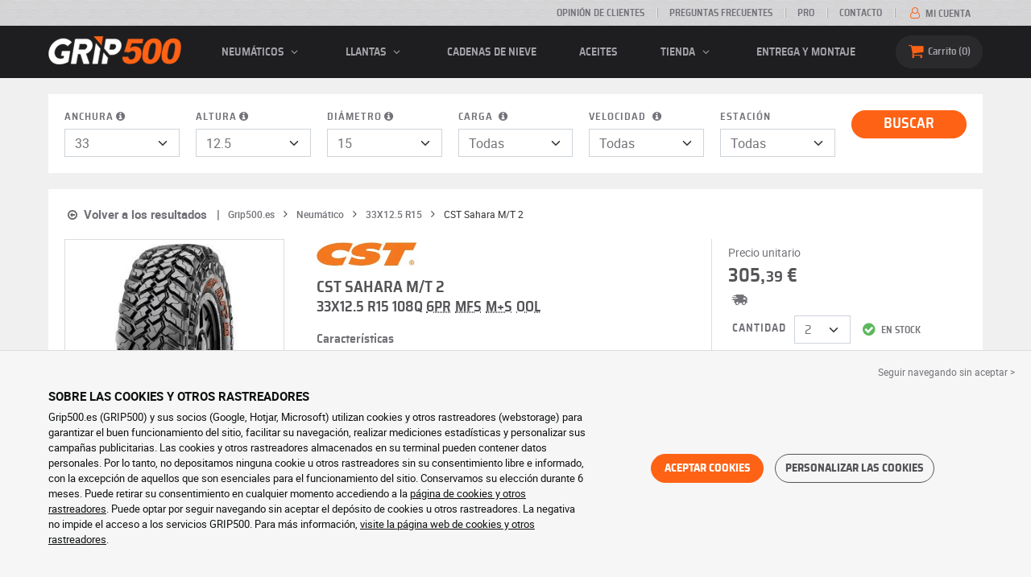

--- FILE ---
content_type: text/html; charset=UTF-8
request_url: https://www.grip500.es/neumatico/33-12.5-15/cst-sahara-m-t-2-gp1056411
body_size: 19225
content:

<!DOCTYPE html>
<html lang="es-ES">
    <head>
        <script>
            window.dataLayer = window.dataLayer || [];
            window.SITE_CDN_ASSETS = 'https\u003A\/\/cdn.grip500.com';        </script><script>
                dataLayer.push({'ad_storage': 'denied', 'analytics_storage': 'denied', 'functional_storage': 'denied'});
                (function(w,d,s,l,i){w[l]=w[l]||[];w[l].push({'gtm.start':
                        new Date().getTime(),event:'gtm.js'});var f=d.getElementsByTagName(s)[0],
                    j=d.createElement(s),dl=l!='dataLayer'?'&l='+l:'';j.async=true;j.src=
                    'https://www.googletagmanager.com/gtm.js?id='+i+dl;f.parentNode.insertBefore(j,f);
                })(window,document,'script','dataLayer','GTM-K5NDSX6');
            </script>
            <link href="https://www.googletagmanager.com" rel="preconnect" crossorigin>
            <link rel="dns-prefetch" href="https://www.googletagmanager.com"><meta charset="UTF-8">
                    <meta name="viewport" content="width=device-width, initial-scale=1">
            <meta name="format-detection" content="telephone=no"/>
        
            
        <link rel="apple-touch-icon" sizes="180x180" href="https://cdn.grip500.com/build/images/favicon/apple-touch-icon.png">
        <link rel="icon" type="image/png" sizes="32x32" href="https://cdn.grip500.com/build/images/favicon/favicon-32x32.png">
        <link rel="icon" type="image/png" sizes="16x16" href="https://cdn.grip500.com/build/images/favicon/favicon-16x16.png">

        <link rel="preload" href="https://cdn.grip500.com/build/fonts/roboto-bold.a9a73a28.woff2" as="font" type="font/woff2" crossorigin="anonymous">
        <link rel="preload" href="https://cdn.grip500.com/build/fonts/roboto-medium.d67f0a52.woff2" as="font" type="font/woff2" crossorigin="anonymous">
        <link rel="preload" href="https://cdn.grip500.com/build/fonts/roboto-regular.d97dadf6.woff2" as="font" type="font/woff2" crossorigin="anonymous">
        <link rel="preload" href="https://cdn.grip500.com/build/fonts/sairasemicondensed-bold.639e0ded.woff2" as="font" type="font/woff2" crossorigin="anonymous">
        <link rel="preload" href="https://cdn.grip500.com/build/fonts/sairasemicondensed-regular.28a42df2.woff2" as="font" type="font/woff2" crossorigin="anonymous">
        <link rel="preload" href="https://cdn.grip500.com/build/fonts/sairasemicondensed-semibold.5bb856c9.woff2" as="font" type="font/woff2" crossorigin="anonymous">
        <link rel="preload" href="https://cdn.grip500.com/build/fonts/fontello.5e55783a.woff2" as="font" type="font/woff2" crossorigin="anonymous">

        <link rel="preconnect" href="https://www.google.com">
        <link rel="preconnect" href="https://www.gstatic.com" crossorigin>

        <link rel="dns-prefetch" href="https://cdn.grip500.com">

                <title>Neumático CST 33X12.5 R15 108Q 6PR MFS M+S OOL | Sahara M/T 2 · Verano | GRIP500</title>
                <meta name="description" content="El neumático Sahara M/T 2 33X12.5 R15 108Q 6PR MFS M+S OOL de CST está disponible al mejor precio en GRIP500 · Envío rápido y gratuito · Pago seguro."/>

                    <link rel="canonical" href="https://www.grip500.es/neumatico/33-12.5-15/cst-sahara-m-t-2-gp1056411"/>
        
                                        <link rel="alternate" href="https://www.grip500.fr/pneu/33-12.5-15/cst-sahara-m-t-2-gp1056411" hreflang="fr-fr">
<link rel="alternate" href="https://www.grip500.de/reifen/33-12.5-15/cst-sahara-m-t-2-gp1056411" hreflang="de-de">
<link rel="alternate" href="https://www.grip500.fi/rengas/33-12.5-15/cst-sahara-m-t-2-gp1056411" hreflang="fi-fi">
<link rel="alternate" href="https://www.grip500.ie/tyre/33-12.5-15/cst-sahara-m-t-2-gp1056411" hreflang="en-ie">
<link rel="alternate" href="https://www.grip500.nl/band/33-12.5-15/cst-sahara-m-t-2-gp1056411" hreflang="nl-nl">
<link rel="alternate" href="https://www.grip500.es/neumatico/33-12.5-15/cst-sahara-m-t-2-gp1056411" hreflang="es-es">
<link rel="alternate" href="https://www.grip500.be/pneu/33-12.5-15/cst-sahara-m-t-2-gp1056411" hreflang="fr-be">
<link rel="alternate" href="https://www.grip500banden.be/band/33-12.5-15/cst-sahara-m-t-2-gp1056411" hreflang="nl-be">
<link rel="alternate" href="https://www.grip500.se/dack/33-12.5-15/cst-sahara-m-t-2-gp1056411" hreflang="sv-se">
<link rel="alternate" href="https://www.grip500.pt/pneu/33-12.5-15/cst-sahara-m-t-2-gp1056411" hreflang="pt-pt">
<link rel="alternate" href="https://www.grip500.at/reifen/33-12.5-15/cst-sahara-m-t-2-gp1056411" hreflang="de-at">
<link rel="alternate" href="https://www.grip500.dk/daek/33-12.5-15/cst-sahara-m-t-2-gp1056411" hreflang="da-dk">
<link rel="alternate" href="https://www.grip500.lu/pneu/33-12.5-15/cst-sahara-m-t-2-gp1056411" hreflang="fr-lu">
                    

                    
        
                        <link rel="stylesheet" href="https://cdn.grip500.com/build/fonts.b58ac40f.css">
            <link rel="stylesheet" href="https://cdn.grip500.com/build/app.dcd85015.css">
        
    <link rel="stylesheet" href="https://cdn.grip500.com/build/product.3b6bdf54.css">

                    <script src="https://cdn.grip500.com/build/runtime.8c195b63.js" defer crossorigin="anonymous"></script><script src="https://cdn.grip500.com/build/3066.db5ec945.js" defer crossorigin="anonymous"></script><script src="https://cdn.grip500.com/build/3063.ec67e5f5.js" defer crossorigin="anonymous"></script><script src="https://cdn.grip500.com/build/8126.f86265b3.js" defer crossorigin="anonymous"></script><script src="https://cdn.grip500.com/build/1140.c1520b76.js" defer crossorigin="anonymous"></script><script src="https://cdn.grip500.com/build/app.d43eac6e.js" defer crossorigin="anonymous"></script>
            </head>
    <body class="page-pneu-product-auto">
                    <noscript><iframe src="https://www.googletagmanager.com/ns.html?id=GTM-K5NDSX6&ad_storage=denied&analytics_storage=denied&functional_storage=denied" height="0" width="0" style="display:none;visibility:hidden"></iframe></noscript>
                            <header class="main-header">
                

<div data-controller="menu-mobile" data-menu-mobile-url-value="/ajax/menu">
    <div class="main-header__top d-none d-md-block">
        <div class="container-xl text-uppercase ff-heading fw-medium fs-xsmall">
            <div class="main-header__top__menu d-flex justify-content-end align-items-center">
                <a href="/comentario-clientes" class="text-center text-reset">Opinión de clientes</a>
                <a href="/pf/" class="text-center text-reset">Preguntas frecuentes</a>
                                    <a href="/pro/conexion" class="text-center text-reset">Pro</a>
                                <a href="/contacto" class="text-center text-reset">Contacto</a>
                
                                    <a href="/mi-cuenta/" class="text-nowrap text-reset">
                        <i class="fa fa-user-o text-primary fs-base"></i>
                        Mi cuenta
                    </a>
                            </div>
        </div>
    </div>

    <div class="main-header__menu bg-black">
        <div class="container-xl">
            <div class="ff-heading fw-medium text-gray row align-items-center position-relative">
                <div class="main-header__logo col col-md-2 d-flex align-items-center">
                    <div class="d-md-none me-1">
                        <div class="toggle-menu" data-action="click->menu-mobile#toggle">
                            <div></div>
                        </div>
                    </div>
                    <a href="/">
                        <picture>
                            <img src="https://cdn.grip500.com/build/images/common/logo/logo.png" class="d-block img-fluid" alt="grip500.es" width="165" height="35" itemprop="logo"/>
                        </picture>
                    </a>
                </div>

                <div class="main-header__menu__links col-md" data-controller="toggle" data-toggle-selectors-value="[{&quot;menu--hover&quot;:&quot;body&quot;}]">
                    
<ul class="d-flex h-100 align-items-center justify-content-between text-uppercase">
    <li class="d-md-none">
        <a href="/neumatico/" class="text-reset">Coche</a>
    </li>

    <li class="d-none d-md-flex menu-hover" data-action="mouseenter->toggle#add mouseleave->toggle#remove">
        <a role="button" class="text-reset menu-hover__title">
            neumáticos
            <i class="fa fa-angle-down"></i>
        </a>
        <div class="menu-hover__content">
                                                <a href="/neumatico/" class="menu-hover__parent text-reset">
                        Neumáticos de coche
                        <i class="fa fa-angle-right"></i>
                    </a>
                                <div class="menu-hover__sub-menu menu-hover__content">
                    <a href="https://www.grip500.es/neumatico/" class="text-reset">
                        Búsqueda por tamaño
                    </a>
                    <a href="https://www.grip500.es/neumatico/" class="text-reset">
                        Búsqueda por marca
                    </a>
                    <a href="https://www.grip500.es/neumatico-vehiculo/" class="text-reset">
                        Búsqueda por coche
                    </a>
                </div>
            
                            <a href="/neumatico-moto/" class="text-reset">
                    Neumáticos moto
                </a>
            
                                                                        <a href="/neumatico-quad/" class="text-reset">Neumáticos quad</a>
                                                                                <a href="/neumatico-camion/" class="text-reset">Neumáticos camión</a>
                                                                                <a href="/neumatico-agricola/" class="text-reset">Neumáticos agrícolas</a>
                                                        </div>
    </li>

            <li class="mobile-menu--exclude d-none d-lg-flex menu-hover" data-action="mouseenter->toggle#add mouseleave->toggle#remove">
            <a role="button" href="/llanta/" class="text-reset menu-hover__title">
                llantas
                <i class="fa fa-angle-down"></i>
            </a>
            <div class="menu-hover__content">
                                    <a href="/llanta/" class="text-reset d-none">
                        llantas
                    </a>
                                    <a href="/llanta/chapa" class="text-reset">
                        Llantas de chapa
                    </a>
                                    <a href="/llanta/aleacion" class="text-reset">
                        Llantas de aleación
                    </a>
                                    <a href="/pack-neumaticos/" class="text-reset">
                        Pack llantas + neumáticos
                    </a>
                            </div>
        </li>
    
            <li class="d-lg-none">
            <a href="/llanta/" class="text-reset">llantas</a>
        </li>
    
            <li class="d-md-none">
            <a href="/neumatico-moto/" class="text-reset">Moto</a>
        </li>
    
            <li class="d-md-none">
            <a href="/neumatico-quad/" class="text-reset">Quad</a>
        </li>
    
            <li>
            <a href="/cadena-nieve/" class="text-reset">
                Cadenas de nieve
            </a>
        </li>
    
            <li class="d-md-none">
            <a href="/neumatico-camion/" class="text-reset">Camión</a>
        </li>
    
            <li class="d-md-none">
            <a href="/neumatico-agricola/" class="text-reset">Agrícola</a>
        </li>
    
                        <li>
                <a href="/tienda/aceites" class="text-reset">Aceites</a>
            </li>
        
        <li class="d-lg-none">
            <a href="/tienda/" class="text-reset">Tienda</a>
        </li>

        <li class="mobile-menu--exclude menu-hover d-none d-lg-flex" data-action="mouseenter->toggle#add mouseleave->toggle#remove">
            <a href="/tienda/" class="text-reset menu-hover__title">
                Tienda
                <i class="fa fa-angle-down"></i>
            </a>
            <div class="menu-hover__content">
                                    <a href="/tienda/equilibrado" class="text-reset">
                        Equilibrado
                    </a>
                                    <a href="/tienda/inflado" class="text-reset">
                        Inflado
                    </a>
                                    <a href="/tienda/herramientas-y-soportes" class="text-reset">
                        Herramientas y soportes
                    </a>
                                    <a href="/tienda/reparacion" class="text-reset">
                        Reparación
                    </a>
                                    <a href="/tienda/bateria" class="text-reset">
                        Batería
                    </a>
                                    <a href="/tienda/aceites" class="text-reset">
                        Aceites
                    </a>
                                    <a href="/tienda/accesorios" class="text-reset">
                        Accesorios
                    </a>
                                    <a href="/tienda/tpms" class="text-reset">
                        TPMS
                    </a>
                                    <a href="/tienda/montaje-fijacion" class="text-reset">
                        Montaje - Fijación
                    </a>
                                    <a href="/tienda/aditivos" class="text-reset">
                        Aditivos
                    </a>
                            </div>
        </li>
    
            <li>
            <a href="/montaje" class="text-reset">
                Entrega y montaje
            </a>
        </li>
    </ul>

                </div>

                <div class="main-header__user-items col d-flex justify-content-end">
                    
                    <div class="main-header__user-item col-md d-flex d-md-none align-items-center">
                        <a href="/mi-cuenta/" class="d-flex">
                            <i class="fa fa-user-o text-primary"></i>
                        </a>
                    </div>

                    <div
                            class="main-header__user-item main-header__cart col-md d-flex align-items-center position-relative"
                            data-controller="cart--popover" data-cart--popover-url-value="/ajax/cart/resume-product" data-cart--popover-reload-value="1" data-cart--popover-default-reload-value="false" data-cart--popover-loading-class="fs-small"
                            data-action="emitter:update-badge-cart@window->cart--popover#refresh emitter:counter-cart->cart--popover#cartIsEmpty"
                    >
                        <a href="/carrito/" class="d-flex align-items-center text-reset">
                            <i class="fa fa-basket text-primary"></i>
                            <span class="d-none d-lg-inline">Carrito</span>
                            <span
                            data-controller="counter" data-counter-run-value="false" data-counter-path-value="/ajax/cart/light" data-counter-zero-value="1" data-counter-dispatch-value="cart"
                                    data-action="emitter:update-badge-cart@window->counter#refresh"
                        >
                                                            0
                                                    </span>
                        </a>
                        <div class="cart-popover popover__list d-none fw-normal text-body font-reset" data-cart--popover-target="content">
                            <div class="px-1 py-1 text-center">
                                Su cesta esta vacía
                            </div>
                        </div>
                    </div>
                </div>
            </div>
        </div>
    </div>
</div>

            </header>
        
        <div class="main-container">
                <div class="container gx-0 gx-sm-2 " data-controller="product--go-back">
            <div class="d-none d-md-block bg-white mt-2 px-2 py-1">
        <form method="get" action="/ajax/tyre-light-form/auto" class="tyre-search-dimensions-form tyre-search-dimensions-form--auto form-disable-required" data-controller="form" data-form-custom-loading-value="true" data-form-xml-http-request-value="true">

<div class="row align-items-end">
    <div class="col">
        <div class="mt-1 mb-1"><label class="d-inline-block form-label" data-tooltip-content-value="&lt;picture class=&quot;tooltip__picture&quot;&gt;&lt;source srcset=&quot;https://cdn.grip500.com/build/images/pneu/form/tooltip/V-width.webp&quot;
                type=&quot;image/webp&quot;/&gt;&lt;img class=&quot;img-fluid&quot; width=&quot;360&quot; height=&quot;118&quot;
             src=&quot;https://cdn.grip500.com/build/images/pneu/form/tooltip/V-width.jpg&quot;/&gt;&lt;/picture&gt;" data-controller="tooltip" data-tooltip-type-value="d-none d-md-block" data-action="mouseenter-&gt;tooltip#show mouseleave-&gt;tooltip#hide" for="width"><span class="tooltip-label">Anchura</span><i data-tooltip-target="anchor" data-action="mouseenter->tooltip#show mouseleave->tooltip#hide" class="d-none d-md-inline fa fa-info-circled"></i></label>    <select id="width"name="width" autocomplete="off" data-form-target="select" data-action="change-&gt;form#submit" class="form-select"><option value="">Todas</option>            <optgroup label="Valores principales">
                                                                                                                                                                    <option value="115">115</option>
                                                                                                                                                                        <option value="125">125</option>
                                                                                                                                                                        <option value="145">145</option>
                                                                                                                                                                        <option value="155">155</option>
                                                                                                                                                                        <option value="165">165</option>
                                                                                                                                                                        <option value="175">175</option>
                                                                                                                                                                        <option value="185">185</option>
                                                                                                                                                                        <option value="195">195</option>
                                                                                                                                                                        <option value="205">205</option>
                                                                                                                                                                        <option value="215">215</option>
                                                                                                                                                                        <option value="225">225</option>
                                                                                                                                                                        <option value="235">235</option>
                                                                                                                                                                        <option value="245">245</option>
                                                                                                                                                                        <option value="255">255</option>
                                                                                                                                                                        <option value="265">265</option>
                                                                                                                                                                        <option value="275">275</option>
                                                                                                                                                                        <option value="285">285</option>
                                                                                                                                                                        <option value="295">295</option>
                                                                                                                                                                        <option value="305">305</option>
                                                                                                                                                                        <option value="315">315</option>
                                                                                                                                                                        <option value="325">325</option>
                                                                                                                                                                        <option value="335">335</option>
                                                                                                                                                                        <option value="345">345</option>
                                                                                                                                                                        <option value="355">355</option>
                                                                        </optgroup><optgroup label="Todos los valores">
                                                                                                                                                                    <option value="2.25">2.25</option>
                                                                                                                                                                        <option value="4">4.00</option>
                                                                                                                                                                        <option value="4.5">4.50</option>
                                                                                                                                                                        <option value="4.75">4.75</option>
                                                                                                                                                                        <option value="4.8">4.80</option>
                                                                                                                                                                        <option value="5">5.00</option>
                                                                                                                                                                        <option value="5.2">5.20</option>
                                                                                                                                                                        <option value="5.25">5.25</option>
                                                                                                                                                                        <option value="5.5">5.50</option>
                                                                                                                                                                        <option value="5.6">5.60</option>
                                                                                                                                                                        <option value="5.9">5.90</option>
                                                                                                                                                                        <option value="6">6.00</option>
                                                                                                                                                                        <option value="6.4">6.40</option>
                                                                                                                                                                        <option value="6.5">6.50</option>
                                                                                                                                                                        <option value="6.7">6.70</option>
                                                                                                                                                                        <option value="7">7.00</option>
                                                                                                                                                                        <option value="7.25">7.25</option>
                                                                                                                                                                        <option value="7.5">7.50</option>
                                                                                                                                                                        <option value="8.75">8.75</option>
                                                                                                                                                                        <option value="9.5">9.50</option>
                                                                                                                                                                        <option value="10.5">10.5</option>
                                                                                                                                                                        <option value="12">12</option>
                                                                                                                                                                        <option value="12.5">12.5</option>
                                                                                                                                                                        <option value="13">13</option>
                                                                                                                                                                        <option value="13.5">13.5</option>
                                                                                                                                                                        <option value="14">14</option>
                                                                                                                                                                        <option value="15">15</option>
                                                                                                                                                                        <option value="17">17</option>
                                                                                                                                                                        <option value="20.5">20.5</option>
                                                                                                                                                                        <option value="23">23</option>
                                                                                                                                                                        <option value="27">27</option>
                                                                                                                                                                        <option value="28">28</option>
                                                                                                                                                                        <option value="29">29</option>
                                                                                                                                                                        <option value="30">30</option>
                                                                                                                                                                        <option value="31">31</option>
                                                                                                                                                                        <option value="32">32</option>
                                                                                                                                                                                                        <option value="33" selected="selected">33</option>
                                                                                                                                                                                                                                    <option value="35">35</option>
                                                                                                                                                                                                                                    <option value="36">36</option>
                                                                                                                                                                                                                                    <option value="37">37</option>
                                                                                                                                                                                                                                    <option value="38">38</option>
                                                                                                                                                                                                                                    <option value="38.5">38.5</option>
                                                                                                                                                                                                                                    <option value="39">39</option>
                                                                                                                                                                                                                                    <option value="40">40</option>
                                                                                                                                                                                                                                    <option value="115">115</option>
                                                                                                                                                                                                                                    <option value="125">125</option>
                                                                                                                                                                                                                                    <option value="130">130</option>
                                                                                                                                                                                                                                    <option value="135">135</option>
                                                                                                                                                                                                                                    <option value="140">140</option>
                                                                                                                                                                                                                                    <option value="145">145</option>
                                                                                                                                                                                                                                    <option value="150">150</option>
                                                                                                                                                                                                                                    <option value="155">155</option>
                                                                                                                                                                                                                                    <option value="165">165</option>
                                                                                                                                                                                                                                    <option value="170">170</option>
                                                                                                                                                                                                                                    <option value="175">175</option>
                                                                                                                                                                                                                                    <option value="180">180</option>
                                                                                                                                                                                                                                    <option value="185">185</option>
                                                                                                                                                                                                                                    <option value="190">190</option>
                                                                                                                                                                                                                                    <option value="195">195</option>
                                                                                                                                                                                                                                    <option value="200">200</option>
                                                                                                                                                                                                                                    <option value="205">205</option>
                                                                                                                                                                                                                                    <option value="210">210</option>
                                                                                                                                                                                                                                    <option value="215">215</option>
                                                                                                                                                                                                                                    <option value="220">220</option>
                                                                                                                                                                                                                                    <option value="225">225</option>
                                                                                                                                                                                                                                    <option value="230">230</option>
                                                                                                                                                                                                                                    <option value="235">235</option>
                                                                                                                                                                                                                                    <option value="240">240</option>
                                                                                                                                                                                                                                    <option value="245">245</option>
                                                                                                                                                                                                                                    <option value="255">255</option>
                                                                                                                                                                                                                                    <option value="265">265</option>
                                                                                                                                                                                                                                    <option value="275">275</option>
                                                                                                                                                                                                                                    <option value="285">285</option>
                                                                                                                                                                                                                                    <option value="295">295</option>
                                                                                                                                                                                                                                    <option value="300">300</option>
                                                                                                                                                                                                                                    <option value="305">305</option>
                                                                                                                                                                                                                                    <option value="315">315</option>
                                                                                                                                                                                                                                    <option value="325">325</option>
                                                                                                                                                                                                                                    <option value="335">335</option>
                                                                                                                                                                                                                                    <option value="345">345</option>
                                                                                                                                                                                                                                    <option value="355">355</option>
                                                                                                                                                                                                                                    <option value="440">440</option>
                                                                                                                                                                                                                                    <option value="450">450</option>
                                                                                                                                    </optgroup>        </select>
    </div>
    </div>
    <div class="col">
        <div class="mt-1 mb-1"><label class="d-inline-block form-label required" data-tooltip-content-value="&lt;picture class=&quot;tooltip__picture&quot;&gt;&lt;source srcset=&quot;https://cdn.grip500.com/build/images/pneu/form/tooltip/V-height.webp&quot;
                type=&quot;image/webp&quot;/&gt;&lt;img class=&quot;img-fluid&quot; width=&quot;360&quot; height=&quot;118&quot;
             src=&quot;https://cdn.grip500.com/build/images/pneu/form/tooltip/V-height.jpg&quot;/&gt;&lt;/picture&gt;" data-controller="tooltip" data-tooltip-type-value="d-none d-md-block" data-action="mouseenter-&gt;tooltip#show mouseleave-&gt;tooltip#hide" for="height"><span class="tooltip-label">Altura</span><i data-tooltip-target="anchor" data-action="mouseenter->tooltip#show mouseleave->tooltip#hide" class="d-none d-md-inline fa fa-info-circled"></i></label>    
    <select id="height"name="height" autocomplete="off" data-form-target="select" data-action="change-&gt;form#submit" class="form-select">    <option value="10.5">10.5</option><option value="11.5">11.5</option><option value="12.5" selected="selected">12.5</option><option value="13.5">13.5</option></select></div>
    </div>
    <div class="col">
        <div class="mt-1 mb-1"><label class="d-inline-block form-label required" data-tooltip-content-value="&lt;picture class=&quot;tooltip__picture&quot;&gt;&lt;source srcset=&quot;https://cdn.grip500.com/build/images/pneu/form/tooltip/V-diameter.webp&quot;
                type=&quot;image/webp&quot;/&gt;&lt;img class=&quot;img-fluid&quot; width=&quot;360&quot; height=&quot;118&quot;
             src=&quot;https://cdn.grip500.com/build/images/pneu/form/tooltip/V-diameter.jpg&quot;/&gt;&lt;/picture&gt;" data-controller="tooltip" data-tooltip-type-value="d-none d-md-block" data-action="mouseenter-&gt;tooltip#show mouseleave-&gt;tooltip#hide" for="diameter"><span class="tooltip-label">Diámetro</span><i data-tooltip-target="anchor" data-action="mouseenter->tooltip#show mouseleave->tooltip#hide" class="d-none d-md-inline fa fa-info-circled"></i></label>    
    <select id="diameter"name="diameter" autocomplete="off" data-form-target="select" data-action="change-&gt;form#submit" class="form-select">    <option value="15" selected="selected">15</option><option value="17">17</option><option value="18">18</option><option value="20">20</option><option value="22">22</option></select></div>
    </div>
            <div class="col d-none d-lg-block">
            <div class="mt-1 mb-1"><label data-tooltip-content-value="&lt;picture class=&quot;tooltip__picture&quot;&gt;&lt;source srcset=&quot;https://cdn.grip500.com/build/images/pneu/form/tooltip/V-load.webp&quot;
                type=&quot;image/webp&quot;/&gt;&lt;img class=&quot;img-fluid&quot; width=&quot;360&quot; height=&quot;118&quot;
             src=&quot;https://cdn.grip500.com/build/images/pneu/form/tooltip/V-load.jpg&quot;/&gt;&lt;/picture&gt;" data-controller="tooltip" data-tooltip-type-value="d-none d-md-block" data-action="mouseenter-&gt;tooltip#show mouseleave-&gt;tooltip#hide" class="form-label" for="load">Carga&nbsp;<i data-tooltip-target="anchor" data-action="mouseenter->tooltip#show mouseleave->tooltip#hide" class="d-none d-md-inline fa fa-info-circled"></i></label>    
    <select id="load"name="load" autocomplete="off" data-form-target="select" data-action="change-&gt;form#submit" class="form-select"><option value="">Todas</option>    <option value="108">108</option></select></div>
        </div>
                <div class="col d-none d-lg-block">
            <div class="mt-1 mb-1"><label class="d-inline-block form-label" data-tooltip-content-value="&lt;picture class=&quot;tooltip__picture&quot;&gt;&lt;source srcset=&quot;https://cdn.grip500.com/build/images/pneu/form/tooltip/V-speed.webp&quot;
                type=&quot;image/webp&quot;/&gt;&lt;img class=&quot;img-fluid&quot; width=&quot;360&quot; height=&quot;118&quot;
             src=&quot;https://cdn.grip500.com/build/images/pneu/form/tooltip/V-speed.jpg&quot;/&gt;&lt;/picture&gt;" data-controller="tooltip" data-tooltip-type-value="d-none d-md-block" data-action="mouseenter-&gt;tooltip#show mouseleave-&gt;tooltip#hide" for="speed"><span class="tooltip-label">Velocidad</span>&nbsp;<i data-tooltip-target="anchor" data-action="mouseenter->tooltip#show mouseleave->tooltip#hide" class="d-none d-md-inline fa fa-info-circled"></i></label>    
    <select id="speed"name="speed" autocomplete="off" data-form-target="select" data-action="change-&gt;form#submit" class="form-select"><option value="">Todas</option>    <option value="N">N ≤ 140 km/h</option><option value="P">P ≤ 150 km/h</option><option value="Q">Q ≤ 160 km/h</option><option value="R">R ≤ 170 km/h</option><option value="S">S ≤ 180 km/h</option></select></div>
        </div>
                <div class="col">
            <div class="mt-1 mb-1"><label class="form-label" for="season">Estación</label>    
    <select id="season"name="season" autocomplete="off" data-form-target="select" class="form-select"><option value="">Todas</option>    <option value="S">Verano</option><option value="W">Invierno</option><option value="G">4 Estaciones</option></select></div>
        </div>
        <div class="col align-self-end tyre-search-dimensions-form__submit">
        <button class="btn btn-lg btn-primary text-uppercase w-100 fw-medium mt-1 mb-1" type="submit"
                data-form-target="submit"
        >
            Buscar
        </button>
    </div>
</div>

</form>

    </div>

                                            



<div class="mt-2 mb-2"
        data-controller="form--filter-catalog-articles fullscreen" data-form--filter-catalog-articles-filter-mobile-label-value="{{count}} resultado" data-form--filter-catalog-articles-filter-mobile-label-plural-value="{{count}} resultados" data-form--filter-catalog-articles-error-message-value="Un error se ha producido, porfavor intente de nuevo o contactenos si el problema persiste." data-form--filter-catalog-articles-ajax-url-value="/neumatico/33-12.5-15/" data-form--filter-catalog-articles-submit-url-value="/neumatico/33-12.5-15/cst-sahara-m-t-2-gp1056411" data-form--filter-catalog-articles-push-to-url-value="false" data-form--filter-catalog-articles-initial-count-value="33" data-fullscreen-emit-show-event-value="filtersMobileShow" data-fullscreen-emit-hide-event-value="filtersMobileHide" data-fullscreen-emit-hide-from-button-event-value="filtersMobileSubmit" data-fullscreen-submit-attr-value="{&quot;data-form--filter-catalog-articles-target&quot;:&quot;filterSubmit&quot;}" data-fullscreen-footer-value="33 resultados"
        data-action="emitter:fullscreen:open:filter@window->fullscreen#show"
>
    <div class="d-md-none text-center px-2 bg-transparent">
        <button type="button" class="bg-white btn w-100 border" data-action="click->fullscreen#show">
            <i class="fa fa-search"></i>Realizar una búsqueda
        </button>
    </div>

    <div class="product-list-filters d-md-none">
        <div class="fullscreen-md" data-fullscreen-target="fullscreen">
            <div class="fullscreen__title d-flex align-items-center px-1 py-1 d-md-none border-bottom" data-fullscreen-target="title">
                <span class="text-center w-100 px-1">Filtrar</span>
                <button type="button" data-action="fullscreen#close" class="btn btn-close pt-0 pe-0 pb-0 ps-0">
                    <i class="fa fa-cancel"></i>
                </button>
            </div>
            <div class="ps-2 fullscreen__scroll">
                    
<form method="get" action="" class="text-body form-disable-required pneu-serp-form" data-form--filter-catalog-articles-target="form" data-action="submit-&gt;form--filter-catalog-articles#change">

    <div class="row product-list-filters__filter-dimension mb-1">
        <div class="col-12">
                        <label for="width" class="form-label"
                    data-controller="tooltip" data-tooltip-content-value="&lt;picture class=&quot;tooltip__picture&quot;&gt;&lt;source srcset=&quot;https://cdn.grip500.com/build/images/pneu/form/tooltip/V-size.webp&quot;
                type=&quot;image/webp&quot;/&gt;&lt;img class=&quot;img-fluid&quot; width=&quot;360&quot; height=&quot;118&quot;
             src=&quot;https://cdn.grip500.com/build/images/pneu/form/tooltip/V-size.jpg&quot;/&gt;&lt;/picture&gt;"
            >
                Dimensión
                <i data-action="mouseenter->tooltip#show mouseleave->tooltip#hide"
                        data-tooltip-target="anchor" class="fa fa-info-circled d-none d-md-inline"></i>
            </label>
        </div>
        <div class="col-4">
                <select id="width"name="width" autocomplete="off" data-action="change-&gt;form--filter-catalog-articles#change" class="form-select">            <optgroup label="Valores principales">
                                                                                                                                                                    <option value="115">115</option>
                                                                                                                                                                        <option value="125">125</option>
                                                                                                                                                                        <option value="145">145</option>
                                                                                                                                                                        <option value="155">155</option>
                                                                                                                                                                        <option value="165">165</option>
                                                                                                                                                                        <option value="175">175</option>
                                                                                                                                                                        <option value="185">185</option>
                                                                                                                                                                        <option value="195">195</option>
                                                                                                                                                                        <option value="205">205</option>
                                                                                                                                                                        <option value="215">215</option>
                                                                                                                                                                        <option value="225">225</option>
                                                                                                                                                                        <option value="235">235</option>
                                                                                                                                                                        <option value="245">245</option>
                                                                                                                                                                        <option value="255">255</option>
                                                                                                                                                                        <option value="265">265</option>
                                                                                                                                                                        <option value="275">275</option>
                                                                                                                                                                        <option value="285">285</option>
                                                                                                                                                                        <option value="295">295</option>
                                                                                                                                                                        <option value="305">305</option>
                                                                                                                                                                        <option value="315">315</option>
                                                                                                                                                                        <option value="325">325</option>
                                                                                                                                                                        <option value="335">335</option>
                                                                                                                                                                        <option value="345">345</option>
                                                                                                                                                                        <option value="355">355</option>
                                                                        </optgroup><optgroup label="Todos los valores">
                                                                                                                                                                    <option value="2.25">2.25</option>
                                                                                                                                                                        <option value="4">4.00</option>
                                                                                                                                                                        <option value="4.5">4.50</option>
                                                                                                                                                                        <option value="4.75">4.75</option>
                                                                                                                                                                        <option value="4.8">4.80</option>
                                                                                                                                                                        <option value="5">5.00</option>
                                                                                                                                                                        <option value="5.2">5.20</option>
                                                                                                                                                                        <option value="5.25">5.25</option>
                                                                                                                                                                        <option value="5.5">5.50</option>
                                                                                                                                                                        <option value="5.6">5.60</option>
                                                                                                                                                                        <option value="5.9">5.90</option>
                                                                                                                                                                        <option value="6">6.00</option>
                                                                                                                                                                        <option value="6.4">6.40</option>
                                                                                                                                                                        <option value="6.5">6.50</option>
                                                                                                                                                                        <option value="6.7">6.70</option>
                                                                                                                                                                        <option value="7">7.00</option>
                                                                                                                                                                        <option value="7.25">7.25</option>
                                                                                                                                                                        <option value="7.5">7.50</option>
                                                                                                                                                                        <option value="8.75">8.75</option>
                                                                                                                                                                        <option value="9.5">9.50</option>
                                                                                                                                                                        <option value="10.5">10.5</option>
                                                                                                                                                                        <option value="12">12</option>
                                                                                                                                                                        <option value="12.5">12.5</option>
                                                                                                                                                                        <option value="13">13</option>
                                                                                                                                                                        <option value="13.5">13.5</option>
                                                                                                                                                                        <option value="14">14</option>
                                                                                                                                                                        <option value="15">15</option>
                                                                                                                                                                        <option value="17">17</option>
                                                                                                                                                                        <option value="20.5">20.5</option>
                                                                                                                                                                        <option value="23">23</option>
                                                                                                                                                                        <option value="27">27</option>
                                                                                                                                                                        <option value="28">28</option>
                                                                                                                                                                        <option value="29">29</option>
                                                                                                                                                                        <option value="30">30</option>
                                                                                                                                                                        <option value="31">31</option>
                                                                                                                                                                        <option value="32">32</option>
                                                                                                                                                                                                        <option value="33" selected="selected">33</option>
                                                                                                                                                                                                                                    <option value="35">35</option>
                                                                                                                                                                                                                                    <option value="36">36</option>
                                                                                                                                                                                                                                    <option value="37">37</option>
                                                                                                                                                                                                                                    <option value="38">38</option>
                                                                                                                                                                                                                                    <option value="38.5">38.5</option>
                                                                                                                                                                                                                                    <option value="39">39</option>
                                                                                                                                                                                                                                    <option value="40">40</option>
                                                                                                                                                                                                                                    <option value="115">115</option>
                                                                                                                                                                                                                                    <option value="125">125</option>
                                                                                                                                                                                                                                    <option value="130">130</option>
                                                                                                                                                                                                                                    <option value="135">135</option>
                                                                                                                                                                                                                                    <option value="140">140</option>
                                                                                                                                                                                                                                    <option value="145">145</option>
                                                                                                                                                                                                                                    <option value="150">150</option>
                                                                                                                                                                                                                                    <option value="155">155</option>
                                                                                                                                                                                                                                    <option value="165">165</option>
                                                                                                                                                                                                                                    <option value="170">170</option>
                                                                                                                                                                                                                                    <option value="175">175</option>
                                                                                                                                                                                                                                    <option value="180">180</option>
                                                                                                                                                                                                                                    <option value="185">185</option>
                                                                                                                                                                                                                                    <option value="190">190</option>
                                                                                                                                                                                                                                    <option value="195">195</option>
                                                                                                                                                                                                                                    <option value="200">200</option>
                                                                                                                                                                                                                                    <option value="205">205</option>
                                                                                                                                                                                                                                    <option value="210">210</option>
                                                                                                                                                                                                                                    <option value="215">215</option>
                                                                                                                                                                                                                                    <option value="220">220</option>
                                                                                                                                                                                                                                    <option value="225">225</option>
                                                                                                                                                                                                                                    <option value="230">230</option>
                                                                                                                                                                                                                                    <option value="235">235</option>
                                                                                                                                                                                                                                    <option value="240">240</option>
                                                                                                                                                                                                                                    <option value="245">245</option>
                                                                                                                                                                                                                                    <option value="255">255</option>
                                                                                                                                                                                                                                    <option value="265">265</option>
                                                                                                                                                                                                                                    <option value="275">275</option>
                                                                                                                                                                                                                                    <option value="285">285</option>
                                                                                                                                                                                                                                    <option value="295">295</option>
                                                                                                                                                                                                                                    <option value="300">300</option>
                                                                                                                                                                                                                                    <option value="305">305</option>
                                                                                                                                                                                                                                    <option value="315">315</option>
                                                                                                                                                                                                                                    <option value="325">325</option>
                                                                                                                                                                                                                                    <option value="335">335</option>
                                                                                                                                                                                                                                    <option value="345">345</option>
                                                                                                                                                                                                                                    <option value="355">355</option>
                                                                                                                                                                                                                                    <option value="440">440</option>
                                                                                                                                                                                                                                    <option value="450">450</option>
                                                                                                                                    </optgroup>        </select>
    
        </div>
        <div class="col-4">
                
    <select id="height"name="height" autocomplete="off" data-action="change-&gt;form--filter-catalog-articles#change" class="form-select">    <option value="10.5">10.5</option><option value="11.5">11.5</option><option value="12.5" selected="selected">12.5</option><option value="13.5">13.5</option></select>
        </div>
        <div class="col-4">
                
    <select id="diameter"name="diameter" autocomplete="off" data-action="change-&gt;form--filter-catalog-articles#change" class="form-select">    <option value="15" selected="selected">15</option><option value="17">17</option><option value="18">18</option><option value="20">20</option><option value="22">22</option></select>
        </div>
    </div>

    <div class="row">
            <div class="mb-1 col col-lg-12"><label data-tooltip-content-value="&lt;picture class=&quot;tooltip__picture&quot;&gt;&lt;source srcset=&quot;https://cdn.grip500.com/build/images/pneu/form/tooltip/V-load.webp&quot;
                type=&quot;image/webp&quot;/&gt;&lt;img class=&quot;img-fluid&quot; width=&quot;360&quot; height=&quot;118&quot;
             src=&quot;https://cdn.grip500.com/build/images/pneu/form/tooltip/V-load.jpg&quot;/&gt;&lt;/picture&gt;" data-controller="tooltip" data-tooltip-type-value="d-none d-md-block" data-action="mouseenter-&gt;tooltip#show mouseleave-&gt;tooltip#hide" class="form-label" for="load">Carga&nbsp;<i data-tooltip-target="anchor" data-action="mouseenter->tooltip#show mouseleave->tooltip#hide" class="d-none d-md-inline fa fa-info-circled"></i></label>    
    <select id="load"name="load" autocomplete="off" data-action="change-&gt;form--filter-catalog-articles#change" class="form-select"><option value="">Todas</option>    <option value="108">108</option></select></div>
    
            <div class="mb-1 col col-lg-12"><label class="d-inline-block form-label" data-tooltip-content-value="&lt;picture class=&quot;tooltip__picture&quot;&gt;&lt;source srcset=&quot;https://cdn.grip500.com/build/images/pneu/form/tooltip/V-speed.webp&quot;
                type=&quot;image/webp&quot;/&gt;&lt;img class=&quot;img-fluid&quot; width=&quot;360&quot; height=&quot;118&quot;
             src=&quot;https://cdn.grip500.com/build/images/pneu/form/tooltip/V-speed.jpg&quot;/&gt;&lt;/picture&gt;" data-controller="tooltip" data-tooltip-type-value="d-none d-md-block" data-action="mouseenter-&gt;tooltip#show mouseleave-&gt;tooltip#hide" for="speed"><span class="tooltip-label">Velocidad</span>&nbsp;<i data-tooltip-target="anchor" data-action="mouseenter->tooltip#show mouseleave->tooltip#hide" class="d-none d-md-inline fa fa-info-circled"></i></label>    
    <select id="speed"name="speed" autocomplete="off" data-action="change-&gt;form--filter-catalog-articles#change" class="form-select"><option value="">Todas</option>    <option value="N">N ≤ 140 km/h</option><option value="P">P ≤ 150 km/h</option><option value="Q">Q ≤ 160 km/h</option><option value="R">R ≤ 170 km/h</option><option value="S">S ≤ 180 km/h</option></select></div>
        </div>

    <fieldset class="mb-1"><legend class="col-form-label">Marca</legend>                                                        
                                    
        
    
<div data-controller="select fullscreen" data-select-trans-value="{&quot;trigger&quot;:&quot;Todas&quot;,&quot;label&quot;:&quot;Marca&quot;,&quot;triggerCount&quot;:&quot;Marcas&quot;,&quot;name&quot;:&quot;brands&quot;}" data-select-multiple-value="true" data-select-reset-search-on-selection-value="true" class="selectbox selectbox--input" data-name=brands>
    <div class="selectbox__trigger form-select" data-select-target="trigger">
        Todas
    </div>
    <div class="selectbox__dropdown fullscreen-lg" data-select-target="dropdown" hidden>
        <div class="fullscreen__title d-flex align-items-center d-lg-none" data-fullscreen-target="title">
            <span class="text-center w-100 px-1 fw-bold fs-base">Marca</span>
            <button type="button" data-action="select#close" class="btn btn-close"><i class="fa fa-cancel"></i></button>
        </div>
        <div class="selectbox__input"
                >
            <input type="text"
                   class="form-control form-control-sm"
                   placeholder="Buscar"
                   autocomplete="off"
                   data-select-target="input"
                   
                   data-hj-allow />
                                                <div class="d-flex pt-1">
                                                    <a data-action="select#selectAll" class="btn btn-link fw-medium fs-xsmall" role="button">Seleccionar todo</a>
                                                                            <a class="btn btn-link fw-medium fs-xsmall ms-auto" role="button" data-select-target="reset" data-action="select#clear">Borrar</a>
                                            </div>
                                    </div>
        <ul class="overflow-scroll" data-select-target="results">
                                                        <li role="group">
                                                        <ul>
                                                                                                        <li role="option" data-group-toggle>
                                                                                                                                <span class="form-check">
                                                <input type="checkbox"  class="form-check-input"/>
                                                <label class="form-check-label">
                                                    <b>Marcas Calidad</b>
                                                </label>
                                            </span>
                                                                            </li>
                                                                                                                                        <li role="option">
                                        <div class="form-check"><input type="checkbox" id="brands_0"name="brands[]" autocomplete="off" class="form-check-input" value="55" />
        <label class="form-check-label" for="brands_0">BFGoodrich</label></div>
                                        
                                    </li>
                                                                                                        <li role="option">
                                        <div class="form-check"><input type="checkbox" id="brands_1"name="brands[]" autocomplete="off" class="form-check-input" value="82" />
        <label class="form-check-label" for="brands_1">Cooper</label></div>
                                        
                                    </li>
                                                                                                        <li role="option">
                                        <div class="form-check"><input type="checkbox" id="brands_2"name="brands[]" autocomplete="off" class="form-check-input" value="46" />
        <label class="form-check-label" for="brands_2">Falken</label></div>
                                        
                                    </li>
                                                                                                        <li role="option">
                                        <div class="form-check"><input type="checkbox" id="brands_3"name="brands[]" autocomplete="off" class="form-check-input" value="26" />
        <label class="form-check-label" for="brands_3">Kumho</label></div>
                                        
                                    </li>
                                                                                                        <li role="option">
                                        <div class="form-check"><input type="checkbox" id="brands_4"name="brands[]" autocomplete="off" class="form-check-input" value="119" />
        <label class="form-check-label" for="brands_4">Maxxis</label></div>
                                        
                                    </li>
                                                                                                        <li role="option">
                                        <div class="form-check"><input type="checkbox" id="brands_5"name="brands[]" autocomplete="off" class="form-check-input" value="45" />
        <label class="form-check-label" for="brands_5">Nankang</label></div>
                                        
                                    </li>
                                                                                                        <li role="option">
                                        <div class="form-check"><input type="checkbox" id="brands_6"name="brands[]" autocomplete="off" class="form-check-input" value="7" />
        <label class="form-check-label" for="brands_6">Toyo</label></div>
                                        
                                    </li>
                                                                                                        <li role="option">
                                        <div class="form-check"><input type="checkbox" id="brands_7"name="brands[]" autocomplete="off" class="form-check-input" value="8" />
        <label class="form-check-label" for="brands_7">Yokohama</label></div>
                                        
                                    </li>
                                                            </ul>
                        </li>
                                                                                <li role="group">
                                                        <ul>
                                                                                                        <li role="option" data-group-toggle>
                                                                                                                                <span class="form-check">
                                                <input type="checkbox"  class="form-check-input"/>
                                                <label class="form-check-label">
                                                    <b>Marcas económicas</b>
                                                </label>
                                            </span>
                                                                            </li>
                                                                                                                                        <li role="option">
                                        <div class="form-check"><input type="checkbox" id="brands_8"name="brands[]" autocomplete="off" class="form-check-input" value="147" />
        <label class="form-check-label" for="brands_8">Accelera</label></div>
                                        
                                    </li>
                                                                                                        <li role="option">
                                        <div class="form-check"><input type="checkbox" id="brands_9"name="brands[]" autocomplete="off" class="form-check-input" value="469" />
        <label class="form-check-label" for="brands_9">Aplus</label></div>
                                        
                                    </li>
                                                                                                        <li role="option">
                                        <div class="form-check"><input type="checkbox" id="brands_10"name="brands[]" autocomplete="off" class="form-check-input" value="560" />
        <label class="form-check-label" for="brands_10">Comforser</label></div>
                                        
                                    </li>
                                                                                                        <li role="option">
                                        <div class="form-check"><input type="checkbox" id="brands_11"name="brands[]" autocomplete="off" class="form-check-input" value="614" />
        <label class="form-check-label" for="brands_11">CST</label></div>
                                        
                                    </li>
                                                                                                        <li role="option">
                                        <div class="form-check"><input type="checkbox" id="brands_12"name="brands[]" autocomplete="off" class="form-check-input" value="310" />
        <label class="form-check-label" for="brands_12">Evergreen</label></div>
                                        
                                    </li>
                                                                                                        <li role="option">
                                        <div class="form-check"><input type="checkbox" id="brands_13"name="brands[]" autocomplete="off" class="form-check-input" value="109" />
        <label class="form-check-label" for="brands_13">Goodride</label></div>
                                        
                                    </li>
                                                                                                        <li role="option">
                                        <div class="form-check"><input type="checkbox" id="brands_14"name="brands[]" autocomplete="off" class="form-check-input" value="613" />
        <label class="form-check-label" for="brands_14">Grenlander</label></div>
                                        
                                    </li>
                                                                                                        <li role="option">
                                        <div class="form-check"><input type="checkbox" id="brands_15"name="brands[]" autocomplete="off" class="form-check-input" value="423" />
        <label class="form-check-label" for="brands_15">Lanvigator</label></div>
                                        
                                    </li>
                                                                                                        <li role="option">
                                        <div class="form-check"><input type="checkbox" id="brands_16"name="brands[]" autocomplete="off" class="form-check-input" value="171" />
        <label class="form-check-label" for="brands_16">Petlas</label></div>
                                        
                                    </li>
                                                                                                        <li role="option">
                                        <div class="form-check"><input type="checkbox" id="brands_17"name="brands[]" autocomplete="off" class="form-check-input" value="580" />
        <label class="form-check-label" for="brands_17">Powertrac</label></div>
                                        
                                    </li>
                                                                                                        <li role="option">
                                        <div class="form-check"><input type="checkbox" id="brands_18"name="brands[]" autocomplete="off" class="form-check-input" value="351" />
        <label class="form-check-label" for="brands_18">Radar</label></div>
                                        
                                    </li>
                                                                                                        <li role="option">
                                        <div class="form-check"><input type="checkbox" id="brands_19"name="brands[]" autocomplete="off" class="form-check-input" value="225" />
        <label class="form-check-label" for="brands_19">Sailun</label></div>
                                        
                                    </li>
                                                                                                        <li role="option">
                                        <div class="form-check"><input type="checkbox" id="brands_20"name="brands[]" autocomplete="off" class="form-check-input" value="593" />
        <label class="form-check-label" for="brands_20">Tomket</label></div>
                                        
                                    </li>
                                                                                                        <li role="option">
                                        <div class="form-check"><input type="checkbox" id="brands_21"name="brands[]" autocomplete="off" class="form-check-input" value="330" />
        <label class="form-check-label" for="brands_21">Torque</label></div>
                                        
                                    </li>
                                                                                                        <li role="option">
                                        <div class="form-check"><input type="checkbox" id="brands_22"name="brands[]" autocomplete="off" class="form-check-input" value="237" />
        <label class="form-check-label" for="brands_22">Tracmax</label></div>
                                        
                                    </li>
                                                                                                        <li role="option">
                                        <div class="form-check"><input type="checkbox" id="brands_23"name="brands[]" autocomplete="off" class="form-check-input" value="355" />
        <label class="form-check-label" for="brands_23">Trazano</label></div>
                                        
                                    </li>
                                                                                                        <li role="option">
                                        <div class="form-check"><input type="checkbox" id="brands_24"name="brands[]" autocomplete="off" class="form-check-input" value="713" />
        <label class="form-check-label" for="brands_24">Ultraforce</label></div>
                                        
                                    </li>
                                                                                                        <li role="option">
                                        <div class="form-check"><input type="checkbox" id="brands_25"name="brands[]" autocomplete="off" class="form-check-input" value="354" />
        <label class="form-check-label" for="brands_25">Unigrip</label></div>
                                        
                                    </li>
                                                            </ul>
                        </li>
                                                        </ul>
                    <div class="selectbox__bottom d-flex border-top align-items-center">
                                    <div class="selectbox__counter fs-xsmall" data-select-target="counter"></div>
                                                    <button class="btn btn-sm btn-outline-primary fs-small text-uppercase lh-lg ms-auto" type="button" data-action="select#close">Aplicar</button>
                            </div>
            </div>
</div>
    </fieldset>


    <div class="mb-1"><label class="form-label" for="season">Estación</label>    
    <select id="season"name="season" autocomplete="off" data-action="change-&gt;form--filter-catalog-articles#change" class="form-select"><option value="">Todas</option>    <option value="S">Verano</option><option value="W">Invierno</option><option value="G">4 Estaciones</option></select></div>


<div class="mb-1">
    <label class="form-label">Económicos (por artículo)</label>
    <div class="d-flex">
        <input type="text" id="budgetMin"name="budgetMin" step="0.01" min="0" placeholder="min €" inputmode="decimal" class="me-1 form-control" data-action="input-&gt;form--filter-catalog-articles#inputChange change-&gt;form--filter-catalog-articles#change" />
        <input type="text" id="budgetMax"name="budgetMax" step="0.01" min="0" placeholder="max €" inputmode="decimal" data-action="input-&gt;form--filter-catalog-articles#inputChange change-&gt;form--filter-catalog-articles#change" class="form-control" />
    </div>
</div>

    <div class="mb-1 letter-spacing">
        <label class="form-label">Más opciones</label>
                                        <div id="specifFilters" row_attr="" class="product-list-filters__specif-filters" data-action="change-&gt;form--filter-catalog-articles#change"><div class="form-check"><input type="checkbox" id="specifFilters_0"name="specifFilters[]" autocomplete="off" class="form-check-input" value="32" />
        <label class="form-check-label" for="specifFilters_0">3PMSF</label></div><div class="form-check"><input type="checkbox" id="specifFilters_1"name="specifFilters[]" autocomplete="off" class="form-check-input" value="26" />
        <label class="form-check-label" for="specifFilters_1">Banda Blanca</label></div><div class="form-check"><input type="checkbox" id="specifFilters_2"name="specifFilters[]" autocomplete="off" class="form-check-input" value="30" />
        <label class="form-check-label" for="specifFilters_2">Borde de Protección de Llanta</label></div><div class="form-check"><input type="checkbox" id="specifFilters_3"name="specifFilters[]" autocomplete="off" class="form-check-input" value="34" />
        <label class="form-check-label" for="specifFilters_3">M+S</label></div></div>
                                <div id="structures2" autocomplete="off" data-action="change-&gt;form--filter-catalog-articles#change"></div>
                            <div class="form-check"><input type="checkbox" id="tested"name="tested" autocomplete="off" data-action="change-&gt;form--filter-catalog-articles#change" class="form-check-input" value="1" />
        <label class="form-check-label" for="tested">Probado por la prensa</label></div>
            </div>


<fieldset class="mb-1 letter-spacing product-list-filters__review"><legend class="col-form-label">Opinión de clientes</legend>    <div id="note" data-action="change-&gt;form--filter-catalog-articles#change">        <div class="form-check"><input type="radio" id="note_0"name="note" autocomplete="off" class="form-check-input" value="4" />
        <label class="form-check-label" for="note_0"><span class="star-rating"><i class="fa fa-star"></i><i class="fa fa-star"></i><i class="fa fa-star"></i><i class="fa fa-star"></i><i class="fa fa-star-empty"></i></span> y más</label></div>
            <div class="form-check"><input type="radio" id="note_1"name="note" autocomplete="off" class="form-check-input" value="3" />
        <label class="form-check-label" for="note_1"><span class="star-rating"><i class="fa fa-star"></i><i class="fa fa-star"></i><i class="fa fa-star"></i><i class="fa fa-star-empty"></i><i class="fa fa-star-empty"></i></span> y más</label></div>
    </div></fieldset>


</form>


            </div>
        </div>
    </div>
</div>

                    
        <div class="bg-white mt-2 mb-2">
            <div class="d-flex justify-content-between">
                                    

    <nav aria-label="breadcrumb" class="d-flex align-items-center breadcrumb " >
                                <a data-product--go-back-target="button" class="breadcrumb__go-back text-reset text-body me-1" href="/neumatico/33-12.5-15-108-Q">
                <i class="fa fa-left-circled2"></i>
                <span class="d-none d-xl-inline">Volver a los resultados</span>
                <span class="d-xl-none">Retorno</span>
            </a>
                <ol class="d-flex align-items-center flex-wrap" itemscope itemtype="https://schema.org/BreadcrumbList">
                                    <li class="breadcrumb__item" itemscope itemprop="itemListElement" itemtype="https://schema.org/ListItem">
                                    <a itemprop="item" href="/" title="Grip500.es">
                    <span itemprop="name">Grip500.es</span>
                </a>
                        <i class="fa fa-angle-right"></i>
                <meta itemprop="position" content="1" />
    </li>

                                    <li class="breadcrumb__item" itemscope itemprop="itemListElement" itemtype="https://schema.org/ListItem">
                                    <a itemprop="item" href="/neumatico/" title="Neumático">
                    <span itemprop="name">Neumático</span>
                </a>
                        <i class="fa fa-angle-right"></i>
                <meta itemprop="position" content="2" />
    </li>

                                    <li class="breadcrumb__item" itemscope itemprop="itemListElement" itemtype="https://schema.org/ListItem">
                                    <a itemprop="item" href="/neumatico/33-12.5-15/" title="33X12.5 R15">
                    <span itemprop="name">33X12.5 R15</span>
                </a>
                        <i class="fa fa-angle-right"></i>
                <meta itemprop="position" content="3" />
    </li>

                                    <li class="breadcrumb__item" itemscope itemprop="itemListElement" itemtype="https://schema.org/ListItem">
                    <span itemprop="name" aria-current="page">CST Sahara M/T 2</span>
                <meta itemprop="position" content="4" />
    </li>

                    </ol>
    </nav>

                            </div>

            <div class="product-layout" itemtype="https://schema.org/Product" itemscope="true">
                <div class="product-layout__gallery">
                                        <div class="product-gallery position-relative" data-controller="toggle" data-action="zoom:openFullScreen->toggle#toggle" data-toggle-selectors-value="[{&quot;disapear&quot;:&quot;.double-tap-txt&quot;,&quot;add&quot;:true,&quot;waitRefresh&quot;:true}]">
                        <div class="d-xl-none mb-1">
                                                                                                    <picture>
        <source srcset="https://cdn.grip500.com/assets/img/brand/small/cst.webp" type="image/webp"/>
        <img src="https://cdn.grip500.com/assets/img/brand/small/cst.jpg"
             class="img-fluid"
             alt="CST"
             width="102"
             height="31"/>
    </picture>

            <span itemprop="brand" itemtype="https://schema.org/Brand" itemscope>
            <meta itemprop="name" content="CST"/>
        </span>
    
    <div class="h1 text-uppercase mt-1 mb-0 text-gray-dark fs-xlarge" itemprop="name">
        CST Sahara M/T 2 

                    33X12.5 R15 108Q
            
            <span         data-controller="tooltip" data-tooltip-content-value="6PR&amp;#x20;&amp;#x3A;&amp;#x20;Pliegues&amp;#x3A;&amp;#x20;medida&amp;#x20;de&amp;#x20;la&amp;#x20;resistencia&amp;#x20;del&amp;#x20;flanco&amp;#x20;del&amp;#x20;neum&amp;#x00E1;tico&amp;#x20;en&amp;#x20;funci&amp;#x00F3;n&amp;#x20;de&amp;#x20;la&amp;#x20;dureza&amp;#x20;y&amp;#x20;el&amp;#x20;espesor."
    data-action="mouseenter->tooltip#show mouseleave->tooltip#hide"

            class="c-help dotted product-specificity"
        >6PR</span>&#8202;
                        <span         data-controller="tooltip" data-tooltip-content-value="MFS&amp;#x20;&amp;#x3A;&amp;#x20;Max&amp;#x20;Flange&amp;#x20;Shield&amp;#x20;&amp;#x3A;&amp;#x20;Refuerzo&amp;#x20;de&amp;#x20;protecci&amp;#x00F3;n&amp;#x20;para&amp;#x20;el&amp;#x20;borde&amp;#x20;de&amp;#x20;la&amp;#x20;llanta,&amp;#x20;contra&amp;#x20;golpes&amp;#x20;contra&amp;#x20;las&amp;#x20;aceras&amp;#x20;u&amp;#x20;otros."
    data-action="mouseenter->tooltip#show mouseleave->tooltip#hide"

            class="c-help dotted product-specificity"
        >MFS</span>&#8202;
                        <span         data-controller="tooltip" data-tooltip-content-value="M&amp;#x2B;S&amp;#x20;&amp;#x3A;&amp;#x20;Marcado&amp;#x20;barro&amp;#x20;y&amp;#x20;nieve"
    data-action="mouseenter->tooltip#show mouseleave->tooltip#hide"

            class="c-help dotted product-specificity"
        >M+S</span>&#8202;
                        <span         data-controller="tooltip" data-tooltip-content-value="OOL&amp;#x20;&amp;#x3A;&amp;#x20;Open&amp;#x20;Orange&amp;#x20;Letters"
    data-action="mouseenter->tooltip#show mouseleave->tooltip#hide"

            class="c-help dotted product-specificity"
        >OOL</span>
            
            </div>

    <div class="d-md-none">
                    
<span class="d-flex align-items-center fs-small">
    <span class="season-ico S"></span>
    <span>Verano</span>
</span>

        
                    <div>
                

    <div class="labelling labelling--arrow">
                    <span         data-controller="tooltip" data-tooltip-content-value="Consumo&amp;#x20;de&amp;#x20;carburante"
    data-action="mouseenter->tooltip#show mouseleave->tooltip#hide"
>
                <span class="labelling-ico ico-grip"></span>
                <span class="ico-letter min-D min-grip-2020">D</span>
            </span>
        
                    <span         data-controller="tooltip" data-tooltip-content-value="Adherencia&amp;#x20;sobre&amp;#x20;carretera&amp;#x20;mojada"
    data-action="mouseenter->tooltip#show mouseleave->tooltip#hide"
>
                <span class="labelling-ico ico-wet"></span>
                <span class="ico-letter min-C min-wet-2020">C</span>
            </span>
        
                    <span         data-controller="tooltip" data-tooltip-content-value="Ruido&amp;#x20;exterior"
    data-action="mouseenter->tooltip#show mouseleave->tooltip#hide"
>
                <span class="labelling-ico ico-noise ico-noise-B"></span>
                                    <span class="ico-letter min-A">B</span>
                                                    <span class="labelling-noise-val">72 db</span>
                            </span>
            </div>

            </div>
            </div>

    <div class="d-xl-none mt-1">
        <a href="#nav-reviews"
           class="text-reset"
            data-controller="scrollto"
            data-action="scrollto#go"
        >
        
    <div class="star-rating d-flex ">
                            <i class="text-primary fa fa-star"></i>
                    <i class="text-primary fa fa-star"></i>
                    <i class="text-primary fa fa-star"></i>
                    <i class="text-primary fa fa-star"></i>
                    <i class="text-primary fa fa-star-half-alt"></i>
                            <span >2 Atención</span>
                    </div>

        </a>
    </div>

    
                                                                                    </div>
                                                                                                <div class="fullscreen-displayed" data-controller="fullscreen" data-action="zoom:openFullScreen->fullscreen#show" data-fullscreen-target="fullscreen" data-fullscreen-emit-hide-event-value="zoomOut">
                                                            <div class="d-none justify-content-between align-items-center fullscreen--top mt-1 px-1" data-controller="toggle" data-toggle-selectors-value="[{&quot;disapear&quot;:&quot;.double-tap-txt&quot;,&quot;add&quot;:false}]">
                                    <button class="btn btn-outline-secondary close" data-action="fullscreen#close toggle#toggle">Retorno</button>
                                    <span class="ms-1 text-uppercase double-tap-txt"><i class="fa fa-info-circled"></i> Toca dos veces para hacer zoom</span>
                                </div>
                                                                                        <div class="d-flex flex-column product-gallery__container" data-controller="slider zoom" data-slider-options-value="{&quot;loop&quot;:false,&quot;autoplay&quot;:false,&quot;preloadImages&quot;:false,&quot;lazy&quot;:true,&quot;speed&quot;:200,&quot;zoom&quot;:true}">
                                    <div class="product-gallery__main">
                                        <div class="swiper" data-slider-target="swiper">
                                            <div class="swiper-wrapper swiper-wrapper--lazy">
                                                    <div class="swiper-slide" data-zoom-target="imgContainer">
        <div class="swiper-zoom-container">
            <img itemprop="image"
                 src="https://cdn.grip500.com/assets/img/rw/tyre/big/cst-sahara-m-t-2-951012.jpg"
                 alt="CST Sahara M/T 2"
                 width="300"
                 height="300"
                 class="img-fluid d-block mx-auto swiper-lazy"
            />
        </div>
    </div>
            <div class="swiper-slide h-auto d-flex justify-content-center align-content-center" data-zoom-target="imgContainer">
            <div class="swiper-zoom-container">
                
<div class="swiper-zoom-target product__tyre-labelling product__tyre-labelling--2020">
            <span class="grip-D"></span>
        <span class="wet-C"></span>
                    <span class="brand">CST</span>
            <span class="dim">33X12.5 R15 108Q</span>
            <div class="labelling-details-bottom">
                <span class="noise-B">
                    <i>72</i>
                    <span></span>
                </span>
                                            </div>
            </div>

            </div>
        </div>
        
                                            </div>
                                        </div>
                                    </div>
                                    <div class="d-none d-md-flex justify-content-center product-gallery__thumbs" data-slider-target="thumbs">
                                                    <div class="d-flex justify-content-center product-gallery__thumb product-gallery__thumb--active" data-action="mouseenter->slider#goTo" data-goTo="0">
            <img src="https://cdn.grip500.com/assets/img/rw/tyre/small/cst-sahara-m-t-2-951012.jpg" width="40" height="40" class="img-fluid" alt="" loading="lazy"/>
        </div>

                    <div class="d-flex product-gallery__thumb" data-action="mouseenter->slider#goTo" data-goTo="1">
                                

    <div class="labelling">
                    <span >
                <span class="labelling-ico ico-grip"></span>
                <span class="ico-letter min-D min-grip-2020">D</span>
            </span>
        
                    <span >
                <span class="labelling-ico ico-wet"></span>
                <span class="ico-letter min-C min-wet-2020">C</span>
            </span>
        
                    <span >
                <span class="labelling-ico ico-noise ico-noise-B"></span>
                                    <span class="ico-letter min-A">B</span>
                                            </span>
            </div>

            </div>
        
            
                                    </div>
                                    <div class="swiper-pagination mt-1 d-md-none"></div>
                                </div>
                                                    </div>
                    </div>
                        <div class="tyre-dimensions-links py-2 d-none d-md-block">
                        <div class="lh-lg fs-small">
            <div>
                <a href="/neumatico/33-12.5-15/" class="text-reset">
                    <i class="fa fa-angle-right"></i>Neumáticos 33X12.5 R15</a>
            </div>
                            <div>
                    <a href="/neumatico/33-12.5-15-108-Q" class="text-reset">
                        <i class="fa fa-angle-right"></i>Neumáticos 33X12.5 R15 108Q</a>
                </div>
                    </div>
    
    </div>
                </div>
                <div class="product-layout__info">
                                            <meta itemprop="sku" content="tyregp1056411"/>
                                                                    <div class="d-md-none">
                                                                        <div class="mb-1">
                                    Precio unitario
                                </div>
                            
                                

    





    

        
        
    
    
            <div class="product__price ff-heading fw-medium text-uppercase text-gray-dark">
            
            
            <div class="d-flex justify-content-start flex-wrap">
                <span class="price__amount">
                                            
    
            305,<span class="cents">39</span> €
    

                                    </span>
                            </div>

                    </div>
    

                            


        




<form name="add_to_cart" method="post" action="/ajax/cart/add" data-controller="cart--add" data-action="submit-&gt;cart--add#submit" data-cart--add-custom-loading-value="false">

<div class="text-uppercase fw-medium ff-heading fs-xsmall d-flex add-to-cart add-to-cart--with-quantity">
    
            <div class="add-to-cart__stock">
            <i class="fa fa-ok-circled text-success"></i>
            en stock
        </div>
    
    
            <div class="add-to-cart__delivery">
            <i class="fa fa-fast-truck"></i>
            <span
                data-controller="load-content" data-load-content-url-value="/ajax/delivery/date/range/3/1" data-load-content-on-visible-value="true" data-load-content-xml-http-request-value="true" data-load-content-fetch-option-value="{&quot;credentials&quot;:&quot;omit&quot;}"
            >
                <div class="loader d-inline-block">
    <i class="fa fa-circle-notch icon-spin" role="status"></i>
</div>

            </span>
        </div>
    
            <div class="mt-1 d-flex align-items-center add-to-cart__quantity">
            <label>Cantidad</label>
                
    <select name="add_to_cart[quantity]" autocomplete="off" class="form-select">    <option value="1">1</option><option value="2" selected="selected">2</option><option value="3">3</option><option value="4">4</option></select>
        </div>
    
    
    
    
    
    </div>

    <input type="hidden" name="add_to_cart[article][type]" value="tyre" />
    <input type="hidden" name="add_to_cart[article][productId]" value="1056411" />

    
    
    
            <input type="hidden" name="add_to_cart[axle]" />
    


            <div class="mt-2" data-controller="load-content" data-load-content-url-value="/ajax/paypal/message?price=305.39" data-load-content-on-visible-value="true" data-load-content-url-script-value="https://www.paypal.com/sdk/js?client-id=AXKYjXBdfoMsWjcs4qHj3EZCTf_Fn_JfJ40Zaih4LokLui3Hiql400OL7ElXh5yq7z4CFH-nNSt5zQT8&amp;currency=EUR&amp;enable-funding=paylater&amp;components=messages&amp;locale=es_ES" data-load-content-target="content">
        </div>
    
    <button
        class="btn btn-primary w-100 add-to-cart__submit"
                    type="submit"
            
            >
        <i class="fa fa-basket"></i>
        Añadir a la cesta
    </button>

</form>

                        </div>
                        <div class="mb-2 pb-1 border-bottom border-top mt-2 pt-1 d-md-none">
                            
<ul class="reassurance ff-heading">
            <li>
            <i class="fa fa-box-1"></i>
            Entrega GRATUITA.
            <span class="text-decoration-underline fs-small c-pointer reassurance__detail"
                    data-controller="tooltip" data-tooltip-content-value="&lt;b&gt;GASTOS DE ENVÍO&lt;/b&gt;&lt;br/&gt;
&lt;br/&gt;
&lt;b&gt;Neumáticos:&lt;/b&gt;&lt;br/&gt;
&lt;ul&gt;
&lt;li&gt;&lt;b&gt;Envío gratuito&lt;/b&gt; por la compra de dos (2) neumáticos idénticos.&lt;/li&gt;
&lt;li&gt;&lt;b&gt;Neumáticos de moto:&lt;/b&gt; Envío gratuito desde el primer neumático comprado.&lt;/li&gt;
&lt;/ul&gt;
&lt;br/&gt;
&lt;b&gt;Llantas:&lt;/b&gt;&lt;br/&gt;
&lt;ul&gt;
&lt;li&gt;Envío gratuito por la compra de dos (2) llantas idénticas.&lt;/li&gt;
&lt;/ul&gt;
&lt;br/&gt;
&lt;b&gt;Piezas de coche y otros artículos:&lt;/b&gt; Los gastos de envío se indican en su cesta." data-tooltip-type-value="tooltip-lg tooltip--content" data-tooltip-prepend-body-value="false" data-tooltip-close-icon-value="true"
                    data-action="click->tooltip#toggle mouseleave->tooltip#hide"
            >
                Detalles
            </span>
        </li>
        <li>
        <i class="fa fa-credit-card"></i>
        <span class="c-pointer"
                data-controller="tooltip" data-tooltip-content-value="Sitio con certificado de seguridad SSL" data-tooltip-type-value="tooltip-lg tooltip--content" data-tooltip-prepend-body-value="false"
                data-action="click->tooltip#show mouseleave->tooltip#hide"
        >
            Pago seguro
        </span>
    </li>
            <li>
            <i class="fa fa-wrench"></i>
            <span class="c-pointer"
                    data-controller="tooltip" data-tooltip-content-value="Más de 1500 socios de montaje" data-tooltip-type-value="tooltip-lg tooltip--content" data-tooltip-prepend-body-value="false"
                    data-action="click->tooltip#show mouseleave->tooltip#hide"
            >
                Montaje fácil
            </span>
        </li>
    </ul>

                        </div>
                    
    
<div class="d-none d-xl-block">
    <picture>
        <source srcset="https://cdn.grip500.com/assets/img/brand/medium/cst.webp" type="image/webp"/>
        <img src="https://cdn.grip500.com/assets/img/brand/medium/cst.jpg"
             class="img-fluid"
             alt="CST"
             width="125"
             height="37.5"
             loading="lazy"
        />
    </picture>

    <h1 class="text-uppercase mt-1 text-gray-dark info__title">
        CST Sahara M/T 2<br/>
        <span class="info__sub-title">
                            33X12.5 R15 108Q
                
            <span         data-controller="tooltip" data-tooltip-content-value="6PR&amp;#x20;&amp;#x3A;&amp;#x20;Pliegues&amp;#x3A;&amp;#x20;medida&amp;#x20;de&amp;#x20;la&amp;#x20;resistencia&amp;#x20;del&amp;#x20;flanco&amp;#x20;del&amp;#x20;neum&amp;#x00E1;tico&amp;#x20;en&amp;#x20;funci&amp;#x00F3;n&amp;#x20;de&amp;#x20;la&amp;#x20;dureza&amp;#x20;y&amp;#x20;el&amp;#x20;espesor."
    data-action="mouseenter->tooltip#show mouseleave->tooltip#hide"

            class="c-help dotted product-specificity"
        >6PR</span>&#8202;
                        <span         data-controller="tooltip" data-tooltip-content-value="MFS&amp;#x20;&amp;#x3A;&amp;#x20;Max&amp;#x20;Flange&amp;#x20;Shield&amp;#x20;&amp;#x3A;&amp;#x20;Refuerzo&amp;#x20;de&amp;#x20;protecci&amp;#x00F3;n&amp;#x20;para&amp;#x20;el&amp;#x20;borde&amp;#x20;de&amp;#x20;la&amp;#x20;llanta,&amp;#x20;contra&amp;#x20;golpes&amp;#x20;contra&amp;#x20;las&amp;#x20;aceras&amp;#x20;u&amp;#x20;otros."
    data-action="mouseenter->tooltip#show mouseleave->tooltip#hide"

            class="c-help dotted product-specificity"
        >MFS</span>&#8202;
                        <span         data-controller="tooltip" data-tooltip-content-value="M&amp;#x2B;S&amp;#x20;&amp;#x3A;&amp;#x20;Marcado&amp;#x20;barro&amp;#x20;y&amp;#x20;nieve"
    data-action="mouseenter->tooltip#show mouseleave->tooltip#hide"

            class="c-help dotted product-specificity"
        >M+S</span>&#8202;
                        <span         data-controller="tooltip" data-tooltip-content-value="OOL&amp;#x20;&amp;#x3A;&amp;#x20;Open&amp;#x20;Orange&amp;#x20;Letters"
    data-action="mouseenter->tooltip#show mouseleave->tooltip#hide"

            class="c-help dotted product-specificity"
        >OOL</span>
            
                    </span>
    </h1>
</div>




<div class="fw-medium ff-heading fs-large mt-2">
    Características
</div>

<div class="product__characteristics--tyre">

            <div class="d-flex info__criteria">
            <div class="info__criteria__title">Tipo de neumático</div>
            <div class="info__criteria__separator">----</div>
            <div class="info__criteria__value">Turismo / SUV</div>
        </div>
                <div class="d-flex info__criteria">
            <div class="info__criteria__title">Estación</div>
            <div class="info__criteria__separator">----</div>
            <div class="info__criteria__value">
                
<span class="d-flex align-items-center season--reverse">
    <span class="season-ico S"></span>
    <span>Verano</span>
</span>

            </div>
        </div>
        <div class="d-flex info__criteria">
        <div class="info__criteria__title">Dimensión</div>
        <div class="info__criteria__separator">----</div>
                                    <div class="info__criteria__value"
                        data-controller="pneu--product--change-dimension" data-pneu--product--change-dimension-id-value="1056411" data-pneu--product--change-dimension-path-value="/ajax/pneus/profil/dimensions/V/27059"
                >
                    33X12.5 R15 108Q
                    <span class="text-reset text-decoration-underline fs-xxsmall c-pointer"
                          data-pneu--product--change-dimension-target="toggler" data-action="click->pneu--product--change-dimension#toggle"
                    >
                        Modificar
                    </span>
                </div>
                        </div>
            <div class="d-flex info__criteria">
            <div class="info__criteria__title">Spécificités</div>
            <div class="info__criteria__separator">----</div>
            <div class="info__criteria__value">
                                    
            <span         data-controller="tooltip" data-tooltip-content-value="6PR&amp;#x20;&amp;#x3A;&amp;#x20;Pliegues&amp;#x3A;&amp;#x20;medida&amp;#x20;de&amp;#x20;la&amp;#x20;resistencia&amp;#x20;del&amp;#x20;flanco&amp;#x20;del&amp;#x20;neum&amp;#x00E1;tico&amp;#x20;en&amp;#x20;funci&amp;#x00F3;n&amp;#x20;de&amp;#x20;la&amp;#x20;dureza&amp;#x20;y&amp;#x20;el&amp;#x20;espesor."
    data-action="mouseenter->tooltip#show mouseleave->tooltip#hide"

            class="c-help dotted product-specificity"
        >6PR</span>&#8202;
                        <span         data-controller="tooltip" data-tooltip-content-value="MFS&amp;#x20;&amp;#x3A;&amp;#x20;Max&amp;#x20;Flange&amp;#x20;Shield&amp;#x20;&amp;#x3A;&amp;#x20;Refuerzo&amp;#x20;de&amp;#x20;protecci&amp;#x00F3;n&amp;#x20;para&amp;#x20;el&amp;#x20;borde&amp;#x20;de&amp;#x20;la&amp;#x20;llanta,&amp;#x20;contra&amp;#x20;golpes&amp;#x20;contra&amp;#x20;las&amp;#x20;aceras&amp;#x20;u&amp;#x20;otros."
    data-action="mouseenter->tooltip#show mouseleave->tooltip#hide"

            class="c-help dotted product-specificity"
        >MFS</span>&#8202;
                        <span         data-controller="tooltip" data-tooltip-content-value="M&amp;#x2B;S&amp;#x20;&amp;#x3A;&amp;#x20;Marcado&amp;#x20;barro&amp;#x20;y&amp;#x20;nieve"
    data-action="mouseenter->tooltip#show mouseleave->tooltip#hide"

            class="c-help dotted product-specificity"
        >M+S</span>&#8202;
                        <span         data-controller="tooltip" data-tooltip-content-value="OOL&amp;#x20;&amp;#x3A;&amp;#x20;Open&amp;#x20;Orange&amp;#x20;Letters"
    data-action="mouseenter->tooltip#show mouseleave->tooltip#hide"

            class="c-help dotted product-specificity"
        >OOL</span>
            
                            </div>
        </div>
                <div class="d-flex info__criteria">
            <div class="info__criteria__title">Etiqueta</div>
            <div class="info__criteria__separator">----</div>
            <div class="info__criteria__value">
                                    

    <div class="labelling labelling--arrow">
                    <span         data-controller="tooltip" data-tooltip-content-value="Consumo&amp;#x20;de&amp;#x20;carburante"
    data-action="mouseenter->tooltip#show mouseleave->tooltip#hide"
>
                <span class="labelling-ico ico-grip"></span>
                <span class="ico-letter min-D min-grip-2020">D</span>
            </span>
        
                    <span         data-controller="tooltip" data-tooltip-content-value="Adherencia&amp;#x20;sobre&amp;#x20;carretera&amp;#x20;mojada"
    data-action="mouseenter->tooltip#show mouseleave->tooltip#hide"
>
                <span class="labelling-ico ico-wet"></span>
                <span class="ico-letter min-C min-wet-2020">C</span>
            </span>
        
                    <span         data-controller="tooltip" data-tooltip-content-value="Ruido&amp;#x20;exterior"
    data-action="mouseenter->tooltip#show mouseleave->tooltip#hide"
>
                <span class="labelling-ico ico-noise ico-noise-B"></span>
                                    <span class="ico-letter min-A">B</span>
                                                    <span class="labelling-noise-val">72 db</span>
                            </span>
            </div>

                            </div>
        </div>
                <div class="d-flex info__criteria">
            <div class="info__criteria__title">EAN</div>
            <div class="info__criteria__separator">----</div>
            <div class="info__criteria__value">
                                    <div itemprop="gtin13">6933882597327</div>
                            </div>
        </div>
                <div class="d-flex info__criteria">
            <div class="info__criteria__title">HSN</div>
            <div class="info__criteria__separator">----</div>
            <div class="info__criteria__value">
                                    <div itemprop="mpn">42725750</div>
                            </div>
        </div>
                <div class="info__criteria d-none d-xl-flex">
            <div class="info__criteria__title">Valoración de los clientes</div>
            <div class="info__criteria__separator">----</div>
            <div class="info__criteria__value">
                                    <a href="#nav-reviews"
                       class="text-reset"
                        data-controller="scrollto"
                        data-action="scrollto#go"
                    >
                        
    <div class="star-rating d-flex ">
                            <i class="text-primary fa fa-star"></i>
                    <i class="text-primary fa fa-star"></i>
                    <i class="text-primary fa fa-star"></i>
                    <i class="text-primary fa fa-star"></i>
                    <i class="text-primary fa fa-star-half-alt"></i>
                            <span >2 Atención</span>
                    </div>

                    </a>
                            </div>
        </div>
</div>


                </div>
                <div class="product-layout__right" itemtype="https://schema.org/Offer" itemprop="offers" itemscope="">
                                            <meta itemprop="url" content="https://www.grip500.es/neumatico/33-12.5-15/cst-sahara-m-t-2-gp1056411"/>
                        <link itemprop="itemCondition" href="https://schema.org/NewCondition"/>
                        <link itemprop="availability" href="https://schema.org/InStock"/>
                                                    <link itemprop="checkoutPageURLTemplate" content="https://www.grip500.es/redirect/cart?type=tyre&amp;id=1056411"/>
                                            
                    <div class="d-none d-md-block pt-1">
                                                                    <div class="mb-1">
                                    Precio unitario
                                </div>
                            
    
                        

    





    

        
        
    
    
            <div class="product__price ff-heading fw-medium text-uppercase text-gray-dark">
                            <meta itemprop="priceCurrency" content=EUR />
                <meta itemprop="price" content="305.39" />
            
            
            <div class="d-flex justify-content-start flex-wrap">
                <span class="price__amount">
                                            
    
            305,<span class="cents">39</span> €
    

                                    </span>
                            </div>

                    </div>
    

                        


        




<form name="add_to_cart" method="post" action="/ajax/cart/add" data-controller="cart--add" data-action="submit-&gt;cart--add#submit" data-cart--add-custom-loading-value="false">

<div class="text-uppercase fw-medium ff-heading fs-xsmall d-flex add-to-cart add-to-cart--with-quantity">
    
            <div class="add-to-cart__stock">
            <i class="fa fa-ok-circled text-success"></i>
            en stock
        </div>
    
    
            <div class="add-to-cart__delivery">
            <i class="fa fa-fast-truck"></i>
            <span
                data-controller="load-content" data-load-content-url-value="/ajax/delivery/date/range/3/1" data-load-content-on-visible-value="true" data-load-content-xml-http-request-value="true" data-load-content-fetch-option-value="{&quot;credentials&quot;:&quot;omit&quot;}"
            >
                <div class="loader d-inline-block">
    <i class="fa fa-circle-notch icon-spin" role="status"></i>
</div>

            </span>
        </div>
    
            <div class="mt-1 d-flex align-items-center add-to-cart__quantity">
            <label>Cantidad</label>
                
    <select name="add_to_cart[quantity]" autocomplete="off" class="form-select">    <option value="1">1</option><option value="2" selected="selected">2</option><option value="3">3</option><option value="4">4</option></select>
        </div>
    
    
    
    
    
    </div>

    <input type="hidden" name="add_to_cart[article][type]" value="tyre" />
    <input type="hidden" name="add_to_cart[article][productId]" value="1056411" />

    
    
    
            <input type="hidden" name="add_to_cart[axle]" />
    


            <div class="mt-2" data-controller="load-content" data-load-content-url-value="/ajax/paypal/message?price=305.39" data-load-content-on-visible-value="true" data-load-content-url-script-value="https://www.paypal.com/sdk/js?client-id=AXKYjXBdfoMsWjcs4qHj3EZCTf_Fn_JfJ40Zaih4LokLui3Hiql400OL7ElXh5yq7z4CFH-nNSt5zQT8&amp;currency=EUR&amp;enable-funding=paylater&amp;components=messages&amp;locale=es_ES" data-load-content-target="content">
        </div>
    
    <button
        class="btn btn-primary w-100 add-to-cart__submit"
                    type="submit"
            
            >
        <i class="fa fa-basket"></i>
        Añadir a la cesta
    </button>

</form>

                    </div>

                     
                    <div class="mb-2 pb-1 border-bottom border-top mt-2 pt-1 d-none d-md-block">
                        
<ul class="reassurance ff-heading">
            <li>
            <i class="fa fa-box-1"></i>
            Entrega GRATUITA.
            <span class="text-decoration-underline fs-small c-pointer reassurance__detail"
                    data-controller="tooltip" data-tooltip-content-value="&lt;b&gt;GASTOS DE ENVÍO&lt;/b&gt;&lt;br/&gt;
&lt;br/&gt;
&lt;b&gt;Neumáticos:&lt;/b&gt;&lt;br/&gt;
&lt;ul&gt;
&lt;li&gt;&lt;b&gt;Envío gratuito&lt;/b&gt; por la compra de dos (2) neumáticos idénticos.&lt;/li&gt;
&lt;li&gt;&lt;b&gt;Neumáticos de moto:&lt;/b&gt; Envío gratuito desde el primer neumático comprado.&lt;/li&gt;
&lt;/ul&gt;
&lt;br/&gt;
&lt;b&gt;Llantas:&lt;/b&gt;&lt;br/&gt;
&lt;ul&gt;
&lt;li&gt;Envío gratuito por la compra de dos (2) llantas idénticas.&lt;/li&gt;
&lt;/ul&gt;
&lt;br/&gt;
&lt;b&gt;Piezas de coche y otros artículos:&lt;/b&gt; Los gastos de envío se indican en su cesta." data-tooltip-type-value="tooltip-lg tooltip--content" data-tooltip-prepend-body-value="false" data-tooltip-close-icon-value="true"
                    data-action="click->tooltip#toggle mouseleave->tooltip#hide"
            >
                Detalles
            </span>
        </li>
        <li>
        <i class="fa fa-credit-card"></i>
        <span class="c-pointer"
                data-controller="tooltip" data-tooltip-content-value="Sitio con certificado de seguridad SSL" data-tooltip-type-value="tooltip-lg tooltip--content" data-tooltip-prepend-body-value="false"
                data-action="click->tooltip#show mouseleave->tooltip#hide"
        >
            Pago seguro
        </span>
    </li>
            <li>
            <i class="fa fa-wrench"></i>
            <span class="c-pointer"
                    data-controller="tooltip" data-tooltip-content-value="Más de 1500 socios de montaje" data-tooltip-type-value="tooltip-lg tooltip--content" data-tooltip-prepend-body-value="false"
                    data-action="click->tooltip#show mouseleave->tooltip#hide"
            >
                Montaje fácil
            </span>
        </li>
    </ul>

                    </div>

                            <div class="tyre-dimensions-links pb-1 d-md-none">
                        <div class="lh-lg fs-small">
            <div>
                <a href="/neumatico/33-12.5-15/" class="text-reset">
                    <i class="fa fa-angle-right"></i>Neumáticos 33X12.5 R15</a>
            </div>
                            <div>
                    <a href="/neumatico/33-12.5-15-108-Q" class="text-reset">
                        <i class="fa fa-angle-right"></i>Neumáticos 33X12.5 R15 108Q</a>
                </div>
                    </div>
    
    </div>

                    <div class="mt-2 mb-3">
                        
            <div class="fw-bold mb-1 product__partners__title">
            Nuestros socios
        </div>
        <div class="mb-1 product__partners__list">
                    <img src="https://cdn.grip500.com/assets/img/global/partners/shipping/dhl.jpg"
                 class="img-fluid"
                 alt="DHL"
                 loading="lazy"
                 width="39"
                 height="23"/>
                    <img src="https://cdn.grip500.com/assets/img/global/partners/shipping/gls.jpg"
                 class="img-fluid"
                 alt="GLS"
                 loading="lazy"
                 width="39"
                 height="23"/>
                    <img src="https://cdn.grip500.com/assets/img/global/partners/shipping/dpd.jpg"
                 class="img-fluid"
                 alt="DPD"
                 loading="lazy"
                 width="39"
                 height="23"/>
                    <img src="https://cdn.grip500.com/assets/img/global/partners/shipping/ups.jpg"
                 class="img-fluid"
                 alt="UPS"
                 loading="lazy"
                 width="39"
                 height="23"/>
                    <img src="https://cdn.grip500.com/assets/img/global/partners/shipping/chrono.jpg"
                 class="img-fluid"
                 alt="Chronopost"
                 loading="lazy"
                 width="39"
                 height="23"/>
            </div>

                            
            <div class="fw-bold mb-1">
            Nuestras formas de pago
        </div>
        <div class="mb-1 product__partners__list">
                                                            <img src="https://cdn.grip500.com/assets/img/global/partners/payment/color/visa.jpg"
                     class="img-fluid"
                     alt="Visa"
                     loading="lazy"
                     width="39"
                     height="23"/>
                                                            <img src="https://cdn.grip500.com/assets/img/global/partners/payment/color/mastercard.jpg"
                     class="img-fluid"
                     alt="Mastercard"
                     loading="lazy"
                     width="39"
                     height="23"/>
                                                            <img src="https://cdn.grip500.com/assets/img/global/partners/payment/color/maestro.jpg"
                     class="img-fluid"
                     alt="Maestro"
                     loading="lazy"
                     width="39"
                     height="23"/>
                                                            <img src="https://cdn.grip500.com/assets/img/global/partners/payment/color/electron.jpg"
                     class="img-fluid"
                     alt="Electron"
                     loading="lazy"
                     width="39"
                     height="23"/>
                                                            <img src="https://cdn.grip500.com/assets/img/global/partners/payment/color/paypal.jpg"
                     class="img-fluid"
                     alt="Paypal"
                     loading="lazy"
                     width="39"
                     height="23"/>
                                                            <img src="https://cdn.grip500.com/assets/img/global/partners/payment/color/klarna.jpg"
                     class="img-fluid"
                     alt="Klarna"
                     loading="lazy"
                     width="39"
                     height="23"/>
                                                            <img src="https://cdn.grip500.com/assets/img/global/partners/payment/color/google-pay.jpg"
                     class="img-fluid"
                     alt="Google Pay"
                     loading="lazy"
                     width="39"
                     height="23"/>
                                                            <img src="https://cdn.grip500.com/assets/img/global/partners/payment/color/apple-pay.jpg"
                     class="img-fluid"
                     alt="Apple Pay"
                     loading="lazy"
                     width="39"
                     height="23"/>
                                                            <img src="https://cdn.grip500.com/assets/img/global/partners/payment/color/sepa.jpg"
                     class="img-fluid"
                     alt="Sepa"
                     loading="lazy"
                     width="39"
                     height="23"/>
                    </div>
    
                    </div>
                </div>
                                    <div class="product-layout__description">
                            <nav data-controller="scrollto" class="nav nav-tabs d-flex mt-4">
                <button data-action="scrollto#go" class="nav-link ff-heading text-uppercase fw-medium border-0 active" href="#nav-description" type="button">
            Descripción
        </button>
        <button data-action="scrollto#go" class="nav-link ff-heading text-uppercase fw-medium border-0" href="#nav-reviews" type="button">
            Opiniones
        </button>
                <button data-action="scrollto#go" class="nav-link ff-heading text-uppercase fw-medium border-0" href="#nav-mounting" type="button">
            Montaje
        </button>
                    <button data-action="scrollto#go" class="nav-link ff-heading text-uppercase fw-medium border-0" href="#nav-regulation" type="button">
                Seguridad
            </button>
            </nav>
    <div class="tab-content py-2">
        <div id="nav-description" class="tab__content__item">
            <div class="h1">Descripción</div>
            
<div class="product__description fs-large lh-lg text-content" >
    <p>El neumático Sahara M / T II es un verdadero neumático todoterreno con bloques 3D que aumentan la resistencia, durabilidad y rigidez, mientras que su diseño puede disipar el calor para minimizar la temperatura a alta velocidad y ralentizar el envejecimiento de los materiales compuestos. La innovadora concepción del blindaje de los flancos le asegura una perfecta resistencia a la tracción y a la perforación. El hueco lateral permite mejorar la dispersión del barro en condiciones difíciles.</p>
</div>


        </div>
        <div id="nav-reviews" class="tab__content__item">
            <div class="h1">Opiniones</div>
            <div class="mt-1 product__reviews">
                
<div class="bg-gray-light border px-2 py-1 product__reviews__summary">
    <div class="row">
        <div class="col-sm-6 mt-1 mb-1">
                            <div itemprop="aggregateRating"
                     itemscope
                     itemtype="https://schema.org/AggregateRating"
                >
                    <meta itemprop="ratingValue" content="4.5"/>
                    <meta itemprop="bestRating" content="5"/>
                    <meta itemprop="reviewCount" content="2"/>
                    <meta itemprop="worstRating" content="1"/>
                    <meta itemprop="itemreviewed" content="CST Sahara M/T 2"/>
                    <div class="h2 ff-heading">
                        2 opinión del cliente
                    </div>
                    <div class="d-flex">
                        
    <div class="star-rating d-flex ">
                            <i class="text-primary fa fa-star"></i>
                    <i class="text-primary fa fa-star"></i>
                    <i class="text-primary fa fa-star"></i>
                    <i class="text-primary fa fa-star"></i>
                    <i class="text-primary fa fa-star-half-alt"></i>
                            </div>

                        <span class="fs-large">
                            4.5 de 5 estrellas
                        </span>
                    </div>
                    <table class="fs-small lh-sm mt-2">
                                                    <tr>
                                <td>
                                    5 estrellas
                                </td>
                                <td class="px-1">
                                    <div class="product__reviews__progress">
                                                                                <div class="bar" style="width: 50%"></div>
                                    </div>
                                </td>
                                <td>
                                    (1)
                                </td>
                            </tr>
                                                    <tr>
                                <td>
                                    4 estrellas
                                </td>
                                <td class="px-1">
                                    <div class="product__reviews__progress">
                                                                                <div class="bar" style="width: 50%"></div>
                                    </div>
                                </td>
                                <td>
                                    (1)
                                </td>
                            </tr>
                                                    <tr>
                                <td>
                                    3 estrellas
                                </td>
                                <td class="px-1">
                                    <div class="product__reviews__progress">
                                                                                <div class="bar" style="width: 0%"></div>
                                    </div>
                                </td>
                                <td>
                                    (0)
                                </td>
                            </tr>
                                                    <tr>
                                <td>
                                    2 estrellas
                                </td>
                                <td class="px-1">
                                    <div class="product__reviews__progress">
                                                                                <div class="bar" style="width: 0%"></div>
                                    </div>
                                </td>
                                <td>
                                    (0)
                                </td>
                            </tr>
                                                    <tr>
                                <td>
                                    1 estrella
                                </td>
                                <td class="px-1">
                                    <div class="product__reviews__progress">
                                                                                <div class="bar" style="width: 0%"></div>
                                    </div>
                                </td>
                                <td>
                                    (0)
                                </td>
                            </tr>
                                            </table>
                </div>
                    </div>
            </div>
</div>


                            <h2 class="ff-heading mt-2">
            2 comentarios de clientes
        </h2>
    
    
    <div class="review__container pt-1 pb-0  ">
                <div class="mb-1">
            <div class="d-inline-block">
                
    <div class="star-rating d-flex ">
                            <i class="text-primary fa fa-star"></i>
                    <i class="text-primary fa fa-star"></i>
                    <i class="text-primary fa fa-star"></i>
                    <i class="text-primary fa fa-star"></i>
                    <i class="text-primary fa fa-star"></i>
                            </div>

            </div>
            <div class="d-inline-block ff-heading fs-xsmall fw-bold text-black">
                <span class="fs-xlarge">5</span>/5
            </div>
        </div>
        <p id="review-130156-comment">
            <i class="fa fa-quote-left fs-xlarge text-gray"></i>
            <span>Neumáticos excelentes
Entrega rápida
Buena calidad
No demasiado caros
Esperemos que no se desgasten demasiado rápido</span>
                            <span class="original-comment d-none"><i class="loading"></i></span>
                        <i class="review-quote fa fa-quote-left fs-xlarge text-gray"></i>
        </p>
        <div class="review-author__container d-flex justify-content-between">
                            <div class="review-report mb-1" data-controller="load-content" data-load-content-url-value="/report-review/pneu/profil/130156?redirect=/neumatico/33-12.5-15/cst-sahara-m-t-2-gp1056411" data-load-content-modal-value="#modal-report-review" data-load-content-target-selector-value="body" data-load-content-reload-value="true">
                    <a role="button" class="fs-xsmall ps-0 text-reset" data-action="load-content#load">
                        Informe
                    </a>
                </div>
                        <div id="review-130156-diclaimer" class="mb-1 fs-xsmall text-gray">
                <span class="review-disclaimer d-none">
                                            Reseña publicada el 16/10/25 por Bjorn Verhaeghe tras una experiencia de compra el 16/9/25
                                    </span>
                                    <span class="review-disclaimer">
                                                    Reseña traducida publicada el 16/10/25 por Bjorn Verhaeghe tras una experiencia de compra el 16/9/25
                                            </span>
                    <span class="review-toggle mb-1"
                            data-controller="load-content toggle" data-load-content-url-value="/ajax/review/nl/pneu/profil/origin-comment/130156" data-load-content-inner-html-value="true" data-load-content-target-selector-value="#review-130156-comment .original-comment" data-toggle-selectors-value="[{&quot;d-none&quot;:&quot;#review-130156-comment span&quot;},{&quot;d-none&quot;:&quot;#review-130156-diclaimer .review-disclaimer&quot;},{&quot;d-none&quot;:&quot;#review-130156-diclaimer .review-toggle a span&quot;}]"
                    > -
                        <a id="review-130156-origin-toggle" role="button" class="fs-xsmall ps-0 text-reset" data-action="toggle#toggle load-content#load">
                            <span>Ver original (neerlandés)</span>
                            <span class="d-none">ver la versión traducida (español)</span>
                        </a>
                    </span>
                            </div>
        </div>
            </div>
    <div class="review__container pt-1 pb-0  ">
                <div class="mb-1">
            <div class="d-inline-block">
                
    <div class="star-rating d-flex ">
                            <i class="text-primary fa fa-star"></i>
                    <i class="text-primary fa fa-star"></i>
                    <i class="text-primary fa fa-star"></i>
                    <i class="text-primary fa fa-star"></i>
                    <i class="text-primary fa fa-star-empty"></i>
                            </div>

            </div>
            <div class="d-inline-block ff-heading fs-xsmall fw-bold text-black">
                <span class="fs-xlarge">4</span>/5
            </div>
        </div>
        <p id="review-80432-comment">
            <i class="fa fa-quote-left fs-xlarge text-gray"></i>
            <span>Neumáticos todoterreno con tacos altos que llegan hasta el lateral, muy bonitos.</span>
                            <span class="original-comment d-none"><i class="loading"></i></span>
                        <i class="review-quote fa fa-quote-left fs-xlarge text-gray"></i>
        </p>
        <div class="review-author__container d-flex justify-content-between">
                            <div class="review-report mb-1" data-controller="load-content" data-load-content-url-value="/report-review/pneu/profil/80432?redirect=/neumatico/33-12.5-15/cst-sahara-m-t-2-gp1056411" data-load-content-modal-value="#modal-report-review" data-load-content-target-selector-value="body" data-load-content-reload-value="true">
                    <a role="button" class="fs-xsmall ps-0 text-reset" data-action="load-content#load">
                        Informe
                    </a>
                </div>
                        <div id="review-80432-diclaimer" class="mb-1 fs-xsmall text-gray">
                <span class="review-disclaimer d-none">
                                            Reseña publicada el 28/12/23 por Diego B tras una experiencia de compra el 26/11/23
                                    </span>
                                    <span class="review-disclaimer">
                                                    Reseña traducida publicada el 28/12/23 por Diego B tras una experiencia de compra el 26/11/23
                                            </span>
                    <span class="review-toggle mb-1"
                            data-controller="load-content toggle" data-load-content-url-value="/ajax/review/it/pneu/profil/origin-comment/80432" data-load-content-inner-html-value="true" data-load-content-target-selector-value="#review-80432-comment .original-comment" data-toggle-selectors-value="[{&quot;d-none&quot;:&quot;#review-80432-comment span&quot;},{&quot;d-none&quot;:&quot;#review-80432-diclaimer .review-disclaimer&quot;},{&quot;d-none&quot;:&quot;#review-80432-diclaimer .review-toggle a span&quot;}]"
                    > -
                        <a id="review-80432-origin-toggle" role="button" class="fs-xsmall ps-0 text-reset" data-action="toggle#toggle load-content#load">
                            <span>Ver original (italiano)</span>
                            <span class="d-none">ver la versión traducida (español)</span>
                        </a>
                    </span>
                            </div>
        </div>
            </div>



            <div class="fs-xsmall mt-3">
            Nota: para poder evaluar este producto, previamente debes haber realizado un pedido. Te informamos que las opiniones dejadas en el sitio están sujetas a un <a href="//www.grip500.es/carta-de-moderacion" target="_blank">procedimiento de control</a>. Las opiniones se clasifican únicamente por orden cronológico.
        </div>
    
            </div>
        </div>
        
        <div id="nav-mounting" class="tab__content__item">
                <div class="row align-items-center">
        <div class="col-md-6">
            <div class="h1">Preguntas frecuentes: Montaje</div>
            <p>Dos opciones de entrega están disponibles al momento de realizar su pedido:</p>
<p class="faq--focus">
<b>Entrega a la dirección de su elección:</b> podrá llevar sus neumáticos
a uno de nuestros centros asociados para realizar el servicio de montaje.</p>
<p class="faq--focus">
<b>Entrega en una estación de montaje:</b> el socio se pondrá en contacto con usted
al recibir su pedido para acordar una cita y realizar
el servicio de montaje.</p>
<p>Las tarifas de los socios se indican al momento de realizar su pedido. Así podrá elegir la opción más ventajosa y práctica.</p>
        </div>
        <div class="col-md-6">
            <picture class="faq-mounting__img">
                <source srcset="https://cdn.grip500.com/build/images/pneu/faq-mounting.jpg" type="image/webp"/>
                <img src="https://cdn.grip500.com/build/images/pneu/faq-mounting.jpg" class="img-fluid" width="340" height="227" alt="" loading="lazy"/>
            </picture>
        </div>
    </div>

        </div>

                    <div id="nav-regulation" class="tab__content__item">
                

<div data-controller="product--gpsr btsp" data-product--gpsr-contact-url-value="/ajax/gpsr/contact/tyre/brand/614" data-product--gpsr-document-url-value="/ajax/gpsr/documents/tyre/1056411/?noticeId=7" data-product--gpsr-check-document-value="true" data-btsp-components-value="[&quot;tab&quot;]"
>
    <div class="h1">Recursos de seguridad y productos</div>
    <div class="lh-lg">
        <div>Recursos dedicados a la seguridad y a los productos.</div>
        <a data-action="product--gpsr#show" role="button" class="text-primary">
            Documentación
        </a>
    </div>

                    
    <div class="side-panel gpsr-panel" data-action="keydown.esc->product--gpsr#hide" tabindex="0">
        <div class="side-panel__container">
            <div class="side-panel__title h3 border-bottom">
                <i class="fa fa-angle-left side-panel__previous" data-action="click->product--gpsr#hide"></i>
                <i class="fa fa-cancel side-panel__close" data-action="click->product--gpsr#hide"></i>
                Recursos de seguridad y productos
            </div>

            <div class="side-panel__button-container nav" data-product--gpsr-target="tabs">
                                    <button
                         class="active"
                        data-bs-toggle="tab"
                        data-bs-target="#gpsr-manufacturer"
                        type="button"
                                            >
                        Datos de contacto del fabricante
                    </button>
                                    <button
                        
                        data-bs-toggle="tab"
                        data-bs-target="#gpsr-responsible"
                        type="button"
                                            >
                        Persona responsable
                    </button>
                                    <button
                        
                        data-bs-toggle="tab"
                        data-bs-target="#gpsr-image"
                        type="button"
                                                    data-action="product--gpsr#loadDocument"
                                                            hidden="hidden"
                                                                        >
                        Imágenes de seguridad de los productos
                    </button>
                                    <button
                        
                        data-bs-toggle="tab"
                        data-bs-target="#gpsr-file"
                        type="button"
                                                    data-action="product--gpsr#loadDocument"
                                                            hidden="hidden"
                                                                        >
                        Documentos del producto
                    </button>
                            </div>

            <div class="tab-content lh-lg overflow-scroll">
                <div class="tab-pane fade show active" id="gpsr-manufacturer">
                    <div class="mb-1 fw-bold">
                        Datos de contacto del fabricante
                    </div>
                    <div data-product--gpsr-target="manufacturer">
                                                    <div class="loader fs-large text-start">
    <i class="fa fa-circle-notch icon-spin" role="status"></i>
</div>

                                            </div>
                </div>

                <div class="tab-pane fade" id="gpsr-responsible">
                    <div class="mb-1 fw-bold">Persona responsable</div>
                    <div data-product--gpsr-target="representative">
                                                    <div class="loader fs-large text-start">
    <i class="fa fa-circle-notch icon-spin" role="status"></i>
</div>

                                            </div>
                </div>

                                    <div class="tab-pane fade" id="gpsr-image">
                        <div class="mb-1 fw-bold gpsr-panel__image__zoom-hide">Imágenes de seguridad de los productos</div>
                        <div data-product--gpsr-target="image">
                            <div class="loader fs-large text-start">
    <i class="fa fa-circle-notch icon-spin" role="status"></i>
</div>

                        </div>
                    </div>

                    <div class="tab-pane fade" id="gpsr-file">
                        <div class="mb-1 fw-bold">Documentos del producto </div>
                        <div data-product--gpsr-target="file">
                            <div class="loader fs-large text-start">
    <i class="fa fa-circle-notch icon-spin" role="status"></i>
</div>

                        </div>
                    </div>
                            </div>

        </div>
    </div>
    <div class="side-panel__outside" data-action="click->product--gpsr#hide"></div>
</div>

            </div>
            </div>
                    </div>
                            </div>
        </div>

        
                                        
    
    
                    <div class="mt-4 pt-2 mb-3">
                
<div class="container text-center">
    <h2 class="how-it-works__title mb-0 fw-medium">¿Cómo funciona?</h2>
    <div class="row how-it-works__items">
                    <div class="col-md-3 how-it-works__item pb-1">
                <img class="mb-1" src="https://cdn.grip500.com/build/images/common/reassurance/how-it-works/legend-1.png" alt="Mejores ofertas" width="134" height="100" loading="lazy" />
                <h3 class="text-uppercase fw-medium mb-1">
                    <span class="text-primary">1.</span>
                    Mejores ofertas
                </h3>
                <p>
                    Encuentra los mejores precios en miles de referencias de neumáticos. Elige tus neumáticos ayudándote de la opinión de los internautas y la prensa especializada y compra en nuestro sitio con total seguridad.
                </p>
            </div>
                            <div class="d-none d-md-block col-md-1 position-relative how-it-works__separator">
                    <picture>
                        <source srcset="https://cdn.grip500.com/build/images/common/reassurance/how-it-works/arrow.webp" type="image/webp"/>
                        <img width="114" height="25" src="https://cdn.grip500.com/build/images/common/reassurance/how-it-works/arrow.png" alt="" loading="lazy"/>
                    </picture>
                </div>
                                <div class="col-md-3 how-it-works__item pb-1">
                <img class="mb-1" src="https://cdn.grip500.com/build/images/common/reassurance/how-it-works/legend-2.png" alt="Entrega rápida" width="134" height="100" loading="lazy" />
                <h3 class="text-uppercase fw-medium mb-1">
                    <span class="text-primary">2.</span>
                    Entrega rápida
                </h3>
                <p>
                    Y GRATIS por cualquier compra de dos neumáticos idénticos (o de un neumático de moto). Entrega en la dirección que elijas o en uno de nuestros talleres asociados.
                </p>
            </div>
                            <div class="d-none d-md-block col-md-1 position-relative how-it-works__separator">
                    <picture>
                        <source srcset="https://cdn.grip500.com/build/images/common/reassurance/how-it-works/arrow.webp" type="image/webp"/>
                        <img width="114" height="25" src="https://cdn.grip500.com/build/images/common/reassurance/how-it-works/arrow.png" alt="" loading="lazy"/>
                    </picture>
                </div>
                                <div class="col-md-3 how-it-works__item pb-1">
                <img class="mb-1" src="https://cdn.grip500.com/build/images/common/reassurance/how-it-works/legend-3.png" alt="Montaje en taller" width="134" height="100" loading="lazy" />
                <h3 class="text-uppercase fw-medium mb-1">
                    <span class="text-primary">3.</span>
                    Montaje en taller
                </h3>
                <p>
                    La instalación es fácil y eficaz. Nuestros talleres asociados te ayudan a montar tus neumáticos. Consulta sus precios en GRIP500 y elige el más adecuado para ti.
                </p>
            </div>
                        </div>
</div>

            </div>
            </div>
        </div>
                    <footer class="main-footer bg-black">
                
<div class="main-footer__top">
    <div class="container-lg">
        <div class="row align-items-center justify-content-center main-footer__payments-list">
            <div class="col-6 col-sm-4 col-md">
                <picture>
                    <source srcset="https://cdn.grip500.com/build/images/common/logo/payment/visa.webp" type="image/webp">
                    <img src="https://cdn.grip500.com/build/images/common/logo/payment/visa.png" alt="Visa" class="img-fluid d-block mx-auto" width="106" height="31" loading="lazy" />
                </picture>
            </div>
            <div class="col-6 col-sm-4 col-md">
                <picture>
                    <source srcset="https://cdn.grip500.com/build/images/common/logo/payment/mastercard.webp" type="image/webp">
                    <img src="https://cdn.grip500.com/build/images/common/logo/payment/mastercard.png" alt="Mastercard" class="img-fluid d-block mx-auto" width="106" height="31" loading="lazy" />
                </picture>
            </div>
            <div class="col-6 col-sm-4 col-md">
                <picture>
                    <source srcset="https://cdn.grip500.com/build/images/common/logo/payment/maestro.webp" type="image/webp">
                    <img src="https://cdn.grip500.com/build/images/common/logo/payment/maestro.png" alt="Maestro" class="img-fluid d-block mx-auto" width="106" height="31" loading="lazy" />
                </picture>
            </div>
            <div class="col-6 col-sm-4 col-md">
                <picture>
                    <source srcset="https://cdn.grip500.com/build/images/common/logo/payment/electron.webp" type="image/webp">
                    <img src="https://cdn.grip500.com/build/images/common/logo/payment/electron.png" alt="Visa electron" class="img-fluid d-block mx-auto" width="106" height="31" loading="lazy" />
                </picture>
            </div>
                                        <div class="col-6 col-sm-4 col-md">
                    <picture>
                        <source srcset="https://cdn.grip500.com/build/images/common/logo/payment/paypal.webp" type="image/webp">
                        <img src="https://cdn.grip500.com/build/images/common/logo/payment/paypal.png" alt="Paypal" class="img-fluid d-block mx-auto" width="106" height="31" loading="lazy" />
                    </picture>
                </div>
                                        <div class="col-6 col-sm-4 col-md">
                    <picture>
                        <source srcset="https://cdn.grip500.com/build/images/common/logo/payment/klarna.webp" type="image/webp">
                        <img src="https://cdn.grip500.com/build/images/common/logo/payment/klarna.png" alt="Klarna" class="img-fluid d-block mx-auto" width="106" height="31" loading="lazy" />
                    </picture>
                </div>
                                        <div class="col-6 col-sm-4 col-md">
                    <picture>
                        <source srcset="https://cdn.grip500.com/build/images/common/logo/payment/apple_pay.webp" type="image/webp">
                        <img src="https://cdn.grip500.com/build/images/common/logo/payment/apple_pay.png" alt="Apple Pay" class="img-fluid d-block mx-auto" width="106" height="31" loading="lazy" />
                    </picture>
                </div>
                                                                                    <div class="col-6 col-sm-4 col-md">
                <picture>
                                            <source srcset="https://cdn.grip500.com/build/images/common/logo/payment/sepa.webp" type="image/webp">
                        <img src="https://cdn.grip500.com/build/images/common/logo/payment/sepa.png" alt="Sepa" class="img-fluid d-block mx-auto" width="106" height="31" loading="lazy" />
                                    </picture>
            </div>
        </div>
    </div>
</div>


<div class="main-footer__middle container-xl py-2">
    <div class="row">
        <div class="col-12 col-sm">
            <a href="/" class="d-block text-center py-2">
                <img class="img-fluid" src="https://cdn.grip500.com/build/images/common/logo/logo.png" alt="grip500.es" width="165" height="35"/>
            </a>
            <div class="d-flex justify-content-center mt-2">
                    <a class="note-widget"  href="/comentario-clientes" title="Ver todas las opiniones"
        >
                <div class="note-widget__stars-container">
                            <i class="fa fa-star"></i>
                            <i class="fa fa-star"></i>
                            <i class="fa fa-star"></i>
                            <i class="fa fa-star"></i>
                            <i class="fa fa-star-half-alt"></i>
                    </div>
        <p class="text-center">Nota <b>4.92</b> sobre <b>5</b> | <b>4747</b> opiniones</p>
    </a>

            </div>
        </div>
        <div class="main-footer__menu col-6 col-sm-4 text-center">
            <div class="h3 text-white text-uppercase fw-bold fs-large py-2">Grip500</div>
            <ul>
                <li><a href="/prueba-de-la-prensa">Prueba de prensa</a></li>
                <li><a href="/por-que-grip500">¿Por qué GRIP500?</a></li>
                <li><a href="/montaje">Entrega y montaje</a></li>
                <li><a href="/pro/conexion">Cuenta PRO</a></li>
                <li><a href="/pf/">Preguntas frecuentes</a></li>
                <li><a href="/pais">País</a></li>
                <li><a href="/guia/">Guía</a></li>
                                    <li><a href="/garantia-neumaticos">Garantía de neumáticos</a></li>
                            </ul>
        </div>
        <div class="main-footer__menu col-6 col-sm-3 text-center">
            <div class="h3 text-white text-uppercase fw-bold fs-large py-2">Empresa</div>
            <ul>
                <li><a href="/contacto">Servicio de atención al cliente</a></li>
                <li><a href="/contacto">Contáctenos</a></li>
                <li><a href="/comentario-clientes">Opinión de clientes</a></li>
                <li><a href="/politica-de-confidencialidad">Política de privacidad</a></li>
                <li><a href="/carta-de-moderacion">Política de moderación</a></li>
                <li><a href="/condiciones-generales-de-venta">Condiciones generales de venta</a></li>
                <li><a href="/cookies">Gestión de las cookies</a></li>
                <li><a href="/notas-legales">Avisos legales</a></li>
            </ul>
        </div>
    </div>
</div>
<div class="main-footer__divider">
</div>

            </footer>
        
                                    <div class="content-bottom-fullwidth" data-controller="rgpd toggle" data-rgpd-version-value="1">
    <div class="continue text-end">
        <a role="button" class="c-pointer" data-action="click->rgpd#rejectAll">
            Seguir navegando sin aceptar &gt;
        </a>
    </div>
    <div class="container-lg">
        <div class="row flex-wrap">
            <div class="col-md-7 content-bottom-fullwidth__text">
                <div>
                    <div class="h5">Sobre las cookies y otros rastreadores</div>
Grip500.es (GRIP500) y sus socios (Google, Hotjar, Microsoft) utilizan cookies y otros rastreadores (webstorage) para garantizar el buen funcionamiento del sitio, facilitar su navegación, realizar mediciones estadísticas y personalizar sus campañas publicitarias. Las cookies y otros rastreadores almacenados en su terminal pueden contener datos personales. Por lo tanto, no depositamos ninguna cookie u otros rastreadores sin su consentimiento libre e informado, con la excepción de aquellos que son esenciales para el funcionamiento del sitio. Conservamos su elección durante 6 meses. Puede retirar su consentimiento en cualquier momento accediendo a la <a href="/cookies">página de cookies y otros rastreadores</a>. Puede optar por seguir navegando sin aceptar</span> el depósito de cookies u otros rastreadores. La negativa no impide el acceso a los servicios GRIP500. Para más información, <a href="/cookies">visite la página web de cookies y 
otros rastreadores</a>.
                </div>
                <div class="content-bottom-fullwidth__more d-sm-none btn--icon-start"
                    data-action="click->toggle#toggle"
                    data-target=".content-bottom-fullwidth__text"
                    data-class="content-bottom-fullwidth__text--expanded"
                >
                    <i class="fa fa-angle-down"></i>
                </div>
            </div>
            <div class="col-md-5 d-flex justify-content-center align-content-center align-items-center flex-wrap">
                <button type="button" class="btn btn-primary text-uppercase text-nowrap" data-action="rgpd#acceptAll">
                    Aceptar cookies
                </button>
                <a class="btn btn-outline-secondary text-uppercase text-nowrap" href="/personalizar-tus-cookies">
                    Personalizar las cookies
                </a>
            </div>
        </div>
    </div>
</div>

                    
                                    
<div id="twilio-toggle-container" data-controller="twilio-widget">
    <div class="d-flex align-items-center justify-content-center c-pointer position-relative bg-primary text-white toggle" data-twilio-widget-target="toggler" data-action="click->twilio-widget#clickToggler">
        <img src="https://cdn.grip500.com/build/images/twilio/chat-toggle.svg" alt="LiveChat" />
        <i class="fa fa-cancel d-none"></i>
    </div>
    <div class="services-container">
        <div class="services d-none" data-twilio-widget-target="services">
                            <a class="d-flex mb-1 align-items-center justify-content-center c-pointer service whatsapp" href="https://api.whatsapp.com/send?phone=447479275769" target="_blank" rel="noopener noreferrer">
                    <img src="https://cdn.grip500.com/build/images/twilio/whatsapp.svg" width="40" height="40" alt="Whatsapp" />
                </a>
                                        <a class="d-flex mb-1 align-items-center justify-content-center c-pointer service messenger" href="https://m.me/Grip500/" target="_blank" rel="noopener noreferrer">
                    <img src="https://cdn.grip500.com/build/images/twilio/messenger.svg" width="40" height="40" alt="Messenger" />
                </a>
                    </div>
    </div>
</div>

                    
                    
        
                        
        

    
<script>
    window.dataLayer = window.dataLayer || [];

        dataLayer.push({ ecommerce: null, items: null });
    dataLayer.push({"event":"view_item","ecommerce":{"currency":"EUR","value":252.39,"items":[{"item_category2":"V","item_id":"tyregp1056411","item_name":"CST Sahara M\/T 2 33X12.5 R15 108Q 6PR MFS M+S OOL","item_brand":"CST","item_category":"tyre","item_category3":"O","item_category4":"S","item_category5":"discount","price":252.39,"quantity":1,"index":0}]},"value":252.39,"items":[{"id":"tyregp1056411","google_business_vertical":"retail"}]});
</script>

    </body>
</html>


--- FILE ---
content_type: application/javascript
request_url: https://cdn.grip500.com/build/5118.921be79b.js
body_size: 485
content:
"use strict";(self.webpackChunk=self.webpackChunk||[]).push([[5118],{75118:function(e,t,r){r.r(t),r.d(t,{default:function(){return l}});var n=r(6599),o=r(75550);function a(e,t,r){return t in e?Object.defineProperty(e,t,{value:r,enumerable:!0,configurable:!0,writable:!0}):e[t]=r,e}class l extends n.Qr{constructor(...e){super(...e),a(this,"abortController",null)}async toggle(){const e=document.createElement("template");e.innerHTML='<i data-pneu--product--change-dimension-target="loader" class="fa fa-circle-notch icon-spin" role="status"></i>',this.togglerTarget.replaceWith(e.content.firstChild),this.abortController&&(this.abortController.abort(),this.abortController=null),this.abortController=new AbortController;try{const e=await(0,o.Z)(this.pathValue,{signal:this.abortController?this.abortController.signal:null,headers:{"X-Requested-With":"XMLHttpRequest"}}).get();if(e.length<=1)return void this.loaderTarget.remove();const t=e.map((({id:e,url:t,dimension:r})=>`<option value="${t}" ${e===this.idValue&&"selected"}>${r}</option>`));this.element.innerHTML=`<select data-action="change->pneu--product--change-dimension#change" class="form-select h-auto">${t.join("")}</select>`}catch(e){e.name!==o.T&&this.loaderTarget.remove()}}change(e){e.target.value&&(window.location=e.target.value)}}a(l,"targets",["toggler","loader"]),a(l,"values",{id:Number,path:String})}}]);

--- FILE ---
content_type: application/javascript
request_url: https://cdn.grip500.com/build/3518.92d31dba.js
body_size: 393
content:
"use strict";(self.webpackChunk=self.webpackChunk||[]).push([[3518],{33518:function(e,t,n){n.r(t),n.d(t,{default:function(){return c}});var a,s,u,i=n(6599),l=n(75550);class r extends i.Qr{connect(){this.counter=this.zeroValue?0:null,this.runValue&&this.fetchValue()}async fetchValue(){try{this.counter=this.zeroValue?"":null;const e=await(0,l.Z)(this.pathValue).get();e&&(this.counter=e.count||(this.zeroValue?0:null),this.hasDispatchValue&&void 0!==e.count&&this.dispatch(`counter-${this.dispatchValue}`,{detail:{counter:e.count},prefix:"emitter"}))}catch(e){this.counter=this.zeroValue?0:null}}refresh(e){e.detail.hardRefresh?this.fetchValue():this.counter=e.detail.count||e.detail.counter||(this.zeroValue?0:null)}set counter(e){null===e?this.element.removeAttribute("data-counter"):this.element.dataset.counter=e}}a=r,s="values",u={run:{type:Boolean,default:!1},path:String,zero:{type:Boolean,default:!1},dispatch:String},s in a?Object.defineProperty(a,s,{value:u,enumerable:!0,configurable:!0,writable:!0}):a[s]=u;var c=class extends r{set counter(e){""===e?this.element.innerHTML='<span class="loader"><i class="fa fa-circle-notch icon-spin" role="status"></i></span>':Number.isInteger(e)&&(this.element.innerHTML=e)}}}}]);

--- FILE ---
content_type: application/javascript
request_url: https://cdn.grip500.com/build/5119.bc3750a5.js
body_size: 378
content:
"use strict";(self.webpackChunk=self.webpackChunk||[]).push([[5119],{55119:function(e,t,s){s.r(t),s.d(t,{default:function(){return u}});var i=s(6599),n=s(75550);function l(e,t,s){return t in e?Object.defineProperty(e,t,{value:s,enumerable:!0,configurable:!0,writable:!0}):e[t]=s,e}const o="mobile-menu--open";class u extends i.Qr{constructor(...e){super(...e),l(this,"copied",!1),l(this,"fetching",!1)}initialize(){this.body=document.body}async toggle(){if(this.copied||this.fetching||!this.hasUrlValue)this.body.classList.toggle(o);else try{this.fetching=!0;const e=await(0,n.Z)(this.urlValue,{responseAs:"text"}).get();this.element.innerHTML+=e,this.copied=!0,setTimeout((()=>{this.body.classList.toggle(o)}),10)}finally{this.fetching=!1}}close(){this.body.classList.remove(o)}openSubMenu(e){e.preventDefault();const t=e.currentTarget.closest("li");if(!t)return;const s=t.querySelector("ul");s&&(s.classList.toggle("menu-mobile__sub-menu--active",!0),this.element.querySelector(".mobile-menu__links").scrollTo(0,0))}closeSubMenu(e){e.preventDefault();const t=e.currentTarget.closest("ul");t&&t.classList.toggle("menu-mobile__sub-menu--active",!1)}}l(u,"values",{url:String})}}]);